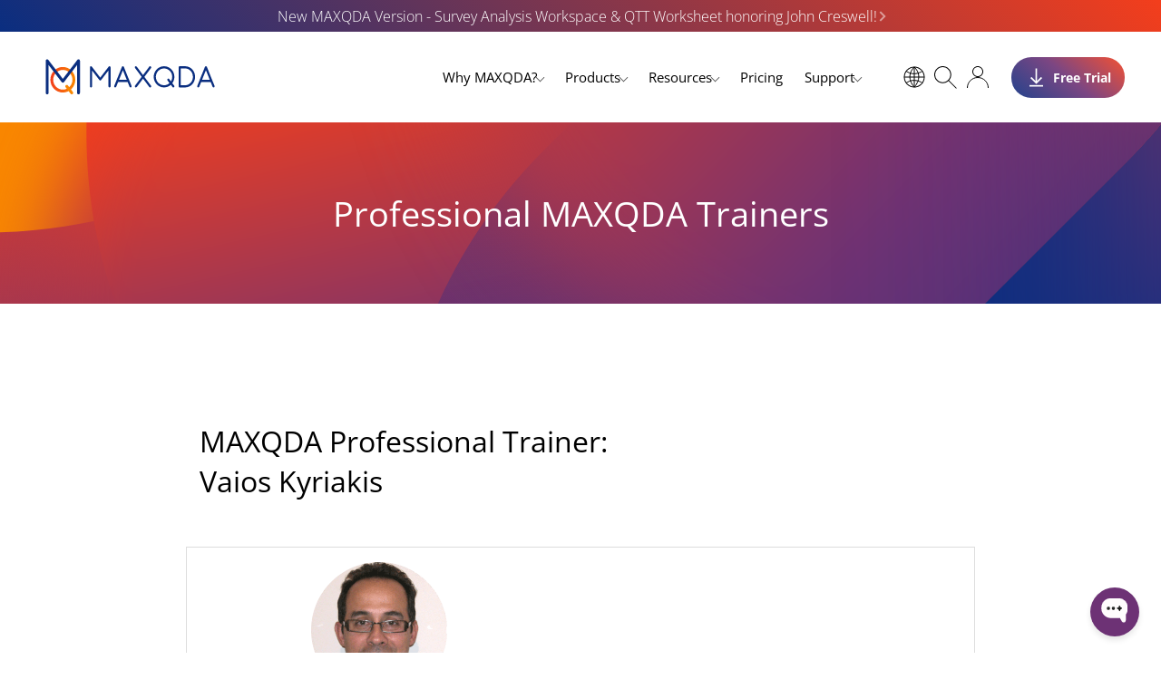

--- FILE ---
content_type: text/html; charset=UTF-8
request_url: https://www.maxqda.com/workshoptrainer/vaios-kyriakis
body_size: 48778
content:
<!doctype html><html dir="ltr"  class="no-js" lang="en-US"><head><style>img.lazy{min-height:1px}</style><link href="https://www.maxqda.com/wp/wp-content/plugins/w3-total-cache/pub/js/lazyload.min.js" as="script"><meta name="theme-color" content="#0c578f"><meta name="msapplication-navbutton-color" content="#0c578f"><meta name="apple-mobile-web-app-status-bar-style" content="#0c578f"><meta charset="utf-8" /><meta name="viewport" content="width=device-width, initial-scale=1.0" /><title>Vaios Kyriakis | MAXQDA Professional Trainer Team</title><link rel="apple-touch-icon" sizes="57x57" href="https://www.maxqda.com/wp/wp-content/themes/max/assets/img/icons/mx24/apple-icon-57x57.png"><link rel="apple-touch-icon" sizes="60x60" href="https://www.maxqda.com/wp/wp-content/themes/max/assets/img/icons/mx24/apple-icon-60x60.png"><link rel="apple-touch-icon" sizes="72x72" href="https://www.maxqda.com/wp/wp-content/themes/max/assets/img/icons/mx24/apple-icon-72x72.png"><link rel="apple-touch-icon" sizes="76x76" href="https://www.maxqda.com/wp/wp-content/themes/max/assets/img/icons/mx24/apple-icon-76x76.png"><link rel="apple-touch-icon" sizes="114x114" href="https://www.maxqda.com/wp/wp-content/themes/max/assets/img/icons/mx24/apple-icon-114x114.png"><link rel="apple-touch-icon" sizes="120x120" href="https://www.maxqda.com/wp/wp-content/themes/max/assets/img/icons/mx24/apple-icon-120x120.png"><link rel="apple-touch-icon" sizes="144x144" href="https://www.maxqda.com/wp/wp-content/themes/max/assets/img/icons/mx24/apple-icon-144x144.png"><link rel="apple-touch-icon" sizes="152x152" href="https://www.maxqda.com/wp/wp-content/themes/max/assets/img/icons/mx24/apple-icon-152x152.png"><link rel="apple-touch-icon" sizes="180x180" href="https://www.maxqda.com/wp/wp-content/themes/max/assets/img/icons/mx24/apple-icon-180x180.png"><link rel="icon" type="image/png" sizes="192x192"  href="https://www.maxqda.com/wp/wp-content/themes/max/assets/img/icons/mx24/android-icon-192x192.png"><link rel="icon" type="image/png" sizes="32x32" href="https://www.maxqda.com/wp/wp-content/themes/max/assets/img/icons/mx24/favicon-32x32.png"><link rel="icon" type="image/png" sizes="96x96" href="https://www.maxqda.com/wp/wp-content/themes/max/assets/img/icons/mx24/favicon-96x96.png"><link rel="icon" type="image/png" sizes="16x16" href="https://www.maxqda.com/wp/wp-content/themes/max/assets/img/icons/mx24/favicon-16x16.png"><link rel="manifest" href="https://www.maxqda.com/wp/wp-content/themes/max/assets/img/icons/mx24/manifest.json"><meta name="msapplication-TileColor" content="#ffffff"><meta name="msapplication-TileImage" content="/ms-icon-144x144.png"><meta name="theme-color" content="#ffffff"> <script>window.sessionStorage.setItem("visited", "1");</script> <script async>(function(w,d,s,l,i){w[l]=w[l]||[];w[l].push({'gtm.start':
		new Date().getTime(),event:'gtm.js'});var f=d.getElementsByTagName(s)[0],
		j=d.createElement(s),dl=l!='dataLayer'?'&l='+l:'';j.async=true;j.src=
		'https://www.googletagmanager.com/gtm.js?id='+i+dl;f.parentNode.insertBefore(j,f);
		})(window,document,'script','dataLayer','GTM-NKS2XKZ');</script> <!-- End Google Tag Manager --><script defer>// Google Analytics OptOut
	window.addEventListener('load', loadFunctions);

	function loadFunctions() {
		var gaProperty = 'UA-25916044-3';
		var disableStr = 'ga-disable-' + gaProperty;
		if (document.cookie.indexOf(disableStr + '=true') > -1) {
			window[disableStr] = true;
		}
		function gaOptout() {
			document.cookie = disableStr + '=true; expires=Thu, 31 Dec 2099 23:59:59 UTC; path=/';
			window[disableStr] = true;
			alert("OK");
		}
		if (document.getElementById('disableGA')) {
			document.getElementById('disableGA').addEventListener('click', function () {
				gaOptout();
			});
		}
		//Bing OptOut
		var disableStrBing = 'bingOut';
		if (document.cookie.indexOf(disableStrBing + '=true') > -1) {
			window[disableStrBing] = true;
		}
		function bingOptout() {
			document.cookie = disableStrBing + '=true; expires=Thu, 31 Dec 2099 23:59:59 UTC; path=/';
			window[disableStrBing] = true;
			alert("OK");
		}
		if (document.getElementById('disableBing')) {
			document.getElementById('disableBing').addEventListener('click', function () {
				bingOptout();
			});
		}
	}</script><script>function relmuag(){if(navigator.userAgent.match(/x11.*fox\/54|oid\s4.*xus.*ome\/62|oobot|ighth|tmetr|eadles|ingdo/i))return!1;if(navigator.userAgent.match(/x11.*ome\/75\.0\.3770\.100/i)){var e=screen.width,t=screen.height;if("number"==typeof e&&"number"==typeof t&&862==t&&1367==e)return!1}return!0}</script><meta name='robots' content='index, follow, max-image-preview:large, max-snippet:-1, max-video-preview:-1' /><style>img:is([sizes="auto" i], [sizes^="auto," i]) { contain-intrinsic-size: 3000px 1500px }</style> <!-- This site is optimized with the Yoast SEO Premium plugin v26.3 (Yoast SEO v26.3) - https://yoast.com/wordpress/plugins/seo/ --><meta name="description" content="Book your training with Kyriakis and learn how to improve your MAXQDA skills. He offers training in Greek and English." /><link  rel="canonical" href="https://www.maxqda.com/workshoptrainer/vaios-kyriakis" /><meta property="og:locale" content="en_US" /><meta property="og:type" content="article" /><meta property="og:title" content="Vaios Kyriakis" /><meta property="og:url" content="https://www.maxqda.com/workshoptrainer/vaios-kyriakis" /><meta property="og:site_name" content="MAXQDA" /><meta property="article:publisher" content="https://www.facebook.com/MAXQDA/" /><meta property="og:image" content="https://www.maxqda.com/wp/wp-content/uploads/sites/2/MAXQDA-The-1-software-for-qualitative-and-mixed-methods-data-analysis.png" /><meta property="og:image:width" content="1200" /><meta property="og:image:height" content="630" /><meta property="og:image:type" content="image/png" /><meta name="twitter:card" content="summary_large_image" /><meta name="twitter:site" content="@VerbiSoftware" /> <script type="application/ld+json" class="yoast-schema-graph">{"@context":"https://schema.org","@graph":[{"@type":["WebPage","ProfilePage"],"@id":"https://www.maxqda.com/workshoptrainer/vaios-kyriakis","url":"https://www.maxqda.com/workshoptrainer/vaios-kyriakis","name":"Vaios Kyriakis | MAXQDA Professional Trainer Team","isPartOf":{"@id":"https://www.maxqda.com/#website"},"datePublished":"2015-11-11T10:10:52+00:00","description":"MAXQDA Professional Trainer Team: Vaios Kyriakis","breadcrumb":{"@id":"https://www.maxqda.com/workshoptrainer/vaios-kyriakis#breadcrumb"},"inLanguage":"en-US","potentialAction":[{"@type":"ReadAction","target":["https://www.maxqda.com/workshoptrainer/vaios-kyriakis"]}]},{"@type":"BreadcrumbList","@id":"https://www.maxqda.com/workshoptrainer/vaios-kyriakis#breadcrumb","itemListElement":[{"@type":"ListItem","position":1,"name":"Home","item":"https://www.maxqda.com/"},{"@type":"ListItem","position":2,"name":"Vaios Kyriakis"}]},{"@type":"WebSite","@id":"https://www.maxqda.com/#website","url":"https://www.maxqda.com/","name":"MAXQDA","description":"","publisher":{"@id":"https://www.maxqda.com/#organization"},"potentialAction":[{"@type":"SearchAction","target":{"@type":"EntryPoint","urlTemplate":"https://www.maxqda.com/?s={search_term_string}"},"query-input":{"@type":"PropertyValueSpecification","valueRequired":true,"valueName":"search_term_string"}}],"inLanguage":"en-US"},{"@type":"Organization","@id":"https://www.maxqda.com/#organization","name":"MAXQDA","url":"https://www.maxqda.com/","logo":{"@type":"ImageObject","inLanguage":"en-US","@id":"https://www.maxqda.com/#/schema/logo/image/","url":"https://www.maxqda.com/wp/wp-content/uploads/sites/2/MAXQDA-Logo-MQ.jpg","contentUrl":"https://www.maxqda.com/wp/wp-content/uploads/sites/2/MAXQDA-Logo-MQ.jpg","width":825,"height":825,"caption":"MAXQDA"},"image":{"@id":"https://www.maxqda.com/#/schema/logo/image/"},"sameAs":["https://www.facebook.com/MAXQDA/","https://x.com/VerbiSoftware","https://www.instagram.com/maxqda/","https://www.youtube.com/user/MAXQDA"],"mainEntityOfPage":{"@id":"https://www.maxqda.com/workshoptrainer/vaios-kyriakis"}}]}</script> <!-- / Yoast SEO Premium plugin. --><link rel="preload" as="font" href="/wp-content/themes/max/fonts/open-sans-v35-cyrillic-ext_latin-ext-regular.woff" data-wpacu-preload-local-font="1" crossorigin><link rel="preload" as="font" href="/wp-content/themes/max/fonts/open-sans-v35-cyrillic-ext_latin-ext-regular.woff2" data-wpacu-preload-local-font="1" crossorigin><link rel="preload" as="font" href="/wp-content/themes/max/fonts/open-sans-v35-cyrillic-ext_latin-ext-300.woff" data-wpacu-preload-local-font="1" crossorigin><link rel="preload" as="font" href="/wp-content/themes/max/fonts/open-sans-v35-cyrillic-ext_latin-ext-300.woff2" data-wpacu-preload-local-font="1" crossorigin><link rel="preload" as="font" href="/wp-content/themes/max/fonts/open-sans-v35-cyrillic-ext_latin-ext-700.woff" data-wpacu-preload-local-font="1" crossorigin><link rel="preload" as="font" href="/wp-content/themes/max/fonts/open-sans-v35-cyrillic-ext_latin-ext-700.woff2" data-wpacu-preload-local-font="1" crossorigin><style id='classic-theme-styles-inline-css' type='text/css'>/*! This file is auto-generated */ .wp-block-button__link{color:#fff;background-color:#32373c;border-radius:9999px;box-shadow:none;text-decoration:none;padding:calc(.667em + 2px) calc(1.333em + 2px);font-size:1.125em}.wp-block-file__button{background:#32373c;color:#fff;text-decoration:none}</style><style id='global-styles-inline-css' type='text/css'>:root{--wp--preset--aspect-ratio--square: 1;--wp--preset--aspect-ratio--4-3: 4/3;--wp--preset--aspect-ratio--3-4: 3/4;--wp--preset--aspect-ratio--3-2: 3/2;--wp--preset--aspect-ratio--2-3: 2/3;--wp--preset--aspect-ratio--16-9: 16/9;--wp--preset--aspect-ratio--9-16: 9/16;--wp--preset--color--black: #000000;--wp--preset--color--cyan-bluish-gray: #abb8c3;--wp--preset--color--white: #ffffff;--wp--preset--color--pale-pink: #f78da7;--wp--preset--color--vivid-red: #cf2e2e;--wp--preset--color--luminous-vivid-orange: #ff6900;--wp--preset--color--luminous-vivid-amber: #fcb900;--wp--preset--color--light-green-cyan: #7bdcb5;--wp--preset--color--vivid-green-cyan: #00d084;--wp--preset--color--pale-cyan-blue: #8ed1fc;--wp--preset--color--vivid-cyan-blue: #0693e3;--wp--preset--color--vivid-purple: #9b51e0;--wp--preset--gradient--vivid-cyan-blue-to-vivid-purple: linear-gradient(135deg,rgba(6,147,227,1) 0%,rgb(155,81,224) 100%);--wp--preset--gradient--light-green-cyan-to-vivid-green-cyan: linear-gradient(135deg,rgb(122,220,180) 0%,rgb(0,208,130) 100%);--wp--preset--gradient--luminous-vivid-amber-to-luminous-vivid-orange: linear-gradient(135deg,rgba(252,185,0,1) 0%,rgba(255,105,0,1) 100%);--wp--preset--gradient--luminous-vivid-orange-to-vivid-red: linear-gradient(135deg,rgba(255,105,0,1) 0%,rgb(207,46,46) 100%);--wp--preset--gradient--very-light-gray-to-cyan-bluish-gray: linear-gradient(135deg,rgb(238,238,238) 0%,rgb(169,184,195) 100%);--wp--preset--gradient--cool-to-warm-spectrum: linear-gradient(135deg,rgb(74,234,220) 0%,rgb(151,120,209) 20%,rgb(207,42,186) 40%,rgb(238,44,130) 60%,rgb(251,105,98) 80%,rgb(254,248,76) 100%);--wp--preset--gradient--blush-light-purple: linear-gradient(135deg,rgb(255,206,236) 0%,rgb(152,150,240) 100%);--wp--preset--gradient--blush-bordeaux: linear-gradient(135deg,rgb(254,205,165) 0%,rgb(254,45,45) 50%,rgb(107,0,62) 100%);--wp--preset--gradient--luminous-dusk: linear-gradient(135deg,rgb(255,203,112) 0%,rgb(199,81,192) 50%,rgb(65,88,208) 100%);--wp--preset--gradient--pale-ocean: linear-gradient(135deg,rgb(255,245,203) 0%,rgb(182,227,212) 50%,rgb(51,167,181) 100%);--wp--preset--gradient--electric-grass: linear-gradient(135deg,rgb(202,248,128) 0%,rgb(113,206,126) 100%);--wp--preset--gradient--midnight: linear-gradient(135deg,rgb(2,3,129) 0%,rgb(40,116,252) 100%);--wp--preset--font-size--small: 13px;--wp--preset--font-size--medium: 20px;--wp--preset--font-size--large: 36px;--wp--preset--font-size--x-large: 42px;--wp--preset--spacing--20: 0.44rem;--wp--preset--spacing--30: 0.67rem;--wp--preset--spacing--40: 1rem;--wp--preset--spacing--50: 1.5rem;--wp--preset--spacing--60: 2.25rem;--wp--preset--spacing--70: 3.38rem;--wp--preset--spacing--80: 5.06rem;--wp--preset--shadow--natural: 6px 6px 9px rgba(0, 0, 0, 0.2);--wp--preset--shadow--deep: 12px 12px 50px rgba(0, 0, 0, 0.4);--wp--preset--shadow--sharp: 6px 6px 0px rgba(0, 0, 0, 0.2);--wp--preset--shadow--outlined: 6px 6px 0px -3px rgba(255, 255, 255, 1), 6px 6px rgba(0, 0, 0, 1);--wp--preset--shadow--crisp: 6px 6px 0px rgba(0, 0, 0, 1);}:where(.is-layout-flex){gap: 0.5em;}:where(.is-layout-grid){gap: 0.5em;}body .is-layout-flex{display: flex;}.is-layout-flex{flex-wrap: wrap;align-items: center;}.is-layout-flex > :is(*, div){margin: 0;}body .is-layout-grid{display: grid;}.is-layout-grid > :is(*, div){margin: 0;}:where(.wp-block-columns.is-layout-flex){gap: 2em;}:where(.wp-block-columns.is-layout-grid){gap: 2em;}:where(.wp-block-post-template.is-layout-flex){gap: 1.25em;}:where(.wp-block-post-template.is-layout-grid){gap: 1.25em;}.has-black-color{color: var(--wp--preset--color--black) !important;}.has-cyan-bluish-gray-color{color: var(--wp--preset--color--cyan-bluish-gray) !important;}.has-white-color{color: var(--wp--preset--color--white) !important;}.has-pale-pink-color{color: var(--wp--preset--color--pale-pink) !important;}.has-vivid-red-color{color: var(--wp--preset--color--vivid-red) !important;}.has-luminous-vivid-orange-color{color: var(--wp--preset--color--luminous-vivid-orange) !important;}.has-luminous-vivid-amber-color{color: var(--wp--preset--color--luminous-vivid-amber) !important;}.has-light-green-cyan-color{color: var(--wp--preset--color--light-green-cyan) !important;}.has-vivid-green-cyan-color{color: var(--wp--preset--color--vivid-green-cyan) !important;}.has-pale-cyan-blue-color{color: var(--wp--preset--color--pale-cyan-blue) !important;}.has-vivid-cyan-blue-color{color: var(--wp--preset--color--vivid-cyan-blue) !important;}.has-vivid-purple-color{color: var(--wp--preset--color--vivid-purple) !important;}.has-black-background-color{background-color: var(--wp--preset--color--black) !important;}.has-cyan-bluish-gray-background-color{background-color: var(--wp--preset--color--cyan-bluish-gray) !important;}.has-white-background-color{background-color: var(--wp--preset--color--white) !important;}.has-pale-pink-background-color{background-color: var(--wp--preset--color--pale-pink) !important;}.has-vivid-red-background-color{background-color: var(--wp--preset--color--vivid-red) !important;}.has-luminous-vivid-orange-background-color{background-color: var(--wp--preset--color--luminous-vivid-orange) !important;}.has-luminous-vivid-amber-background-color{background-color: var(--wp--preset--color--luminous-vivid-amber) !important;}.has-light-green-cyan-background-color{background-color: var(--wp--preset--color--light-green-cyan) !important;}.has-vivid-green-cyan-background-color{background-color: var(--wp--preset--color--vivid-green-cyan) !important;}.has-pale-cyan-blue-background-color{background-color: var(--wp--preset--color--pale-cyan-blue) !important;}.has-vivid-cyan-blue-background-color{background-color: var(--wp--preset--color--vivid-cyan-blue) !important;}.has-vivid-purple-background-color{background-color: var(--wp--preset--color--vivid-purple) !important;}.has-black-border-color{border-color: var(--wp--preset--color--black) !important;}.has-cyan-bluish-gray-border-color{border-color: var(--wp--preset--color--cyan-bluish-gray) !important;}.has-white-border-color{border-color: var(--wp--preset--color--white) !important;}.has-pale-pink-border-color{border-color: var(--wp--preset--color--pale-pink) !important;}.has-vivid-red-border-color{border-color: var(--wp--preset--color--vivid-red) !important;}.has-luminous-vivid-orange-border-color{border-color: var(--wp--preset--color--luminous-vivid-orange) !important;}.has-luminous-vivid-amber-border-color{border-color: var(--wp--preset--color--luminous-vivid-amber) !important;}.has-light-green-cyan-border-color{border-color: var(--wp--preset--color--light-green-cyan) !important;}.has-vivid-green-cyan-border-color{border-color: var(--wp--preset--color--vivid-green-cyan) !important;}.has-pale-cyan-blue-border-color{border-color: var(--wp--preset--color--pale-cyan-blue) !important;}.has-vivid-cyan-blue-border-color{border-color: var(--wp--preset--color--vivid-cyan-blue) !important;}.has-vivid-purple-border-color{border-color: var(--wp--preset--color--vivid-purple) !important;}.has-vivid-cyan-blue-to-vivid-purple-gradient-background{background: var(--wp--preset--gradient--vivid-cyan-blue-to-vivid-purple) !important;}.has-light-green-cyan-to-vivid-green-cyan-gradient-background{background: var(--wp--preset--gradient--light-green-cyan-to-vivid-green-cyan) !important;}.has-luminous-vivid-amber-to-luminous-vivid-orange-gradient-background{background: var(--wp--preset--gradient--luminous-vivid-amber-to-luminous-vivid-orange) !important;}.has-luminous-vivid-orange-to-vivid-red-gradient-background{background: var(--wp--preset--gradient--luminous-vivid-orange-to-vivid-red) !important;}.has-very-light-gray-to-cyan-bluish-gray-gradient-background{background: var(--wp--preset--gradient--very-light-gray-to-cyan-bluish-gray) !important;}.has-cool-to-warm-spectrum-gradient-background{background: var(--wp--preset--gradient--cool-to-warm-spectrum) !important;}.has-blush-light-purple-gradient-background{background: var(--wp--preset--gradient--blush-light-purple) !important;}.has-blush-bordeaux-gradient-background{background: var(--wp--preset--gradient--blush-bordeaux) !important;}.has-luminous-dusk-gradient-background{background: var(--wp--preset--gradient--luminous-dusk) !important;}.has-pale-ocean-gradient-background{background: var(--wp--preset--gradient--pale-ocean) !important;}.has-electric-grass-gradient-background{background: var(--wp--preset--gradient--electric-grass) !important;}.has-midnight-gradient-background{background: var(--wp--preset--gradient--midnight) !important;}.has-small-font-size{font-size: var(--wp--preset--font-size--small) !important;}.has-medium-font-size{font-size: var(--wp--preset--font-size--medium) !important;}.has-large-font-size{font-size: var(--wp--preset--font-size--large) !important;}.has-x-large-font-size{font-size: var(--wp--preset--font-size--x-large) !important;} :where(.wp-block-post-template.is-layout-flex){gap: 1.25em;}:where(.wp-block-post-template.is-layout-grid){gap: 1.25em;} :where(.wp-block-columns.is-layout-flex){gap: 2em;}:where(.wp-block-columns.is-layout-grid){gap: 2em;} :root :where(.wp-block-pullquote){font-size: 1.5em;line-height: 1.6;}</style><link rel='stylesheet' id='relm-header-0-css' href='https://www.maxqda.com/wp/wp-content/uploads/sites/2/cache/relm/1768594175/out/header-89f532d71d1c1e55fa69a0db7eb5563fd4e106a4.min.css' type='text/css' media='all' /> <script type="text/javascript" src="https://www.maxqda.com/wp/wp-content/uploads/sites/2/cache/relm/1768594175/out/header-366333e4329af26ded523cf24360ae81bbda1519.min.js" id="relm-header-0-js"></script><script data-no-optimize="1" data-no-minify="1" data-cfasync="false" type="text/javascript" src="https://www.maxqda.com/wp/wp-content/cache/borlabs-cookie/2/borlabs-cookie-config-en.json.js" id="borlabs-cookie-config-js"></script><link rel="https://api.w.org/" href="https://www.maxqda.com/wp-json/" /><link rel="alternate" title="oEmbed (JSON)" type="application/json+oembed" href="https://www.maxqda.com/wp-json/oembed/1.0/embed?url=https%3A%2F%2Fwww.maxqda.com%2Fworkshoptrainer%2Fvaios-kyriakis" /><link rel="alternate" title="oEmbed (XML)" type="text/xml+oembed" href="https://www.maxqda.com/wp-json/oembed/1.0/embed?url=https%3A%2F%2Fwww.maxqda.com%2Fworkshoptrainer%2Fvaios-kyriakis&#038;format=xml" /> <script data-cfasync='false' data-no-optimize='1' id='abst_variables'>var bt_ajaxurl = 'https://www.maxqda.com/wp/wp-admin/admin-ajax.php';var bt_adminurl = 'https://www.maxqda.com/wp/wp-admin/';var bt_pluginurl = 'https://www.maxqda.com/wp/wp-content/plugins/bt-bb-ab/';var bt_homeurl = 'https://www.maxqda.com';var btab_vars = {"is_admin":false,"post_id":24781,"is_preview":false,"is_agency":false,"is_free":true,"tagging":"1","do_fingerprint":"0","advanced_tracking":"0","abst_server_convert_woo":"0","abst_enable_user_journeys":"0","abst_disable_ai":"0","plugins_uri":"https:\/\/www.maxqda.com\/wp\/wp-content\/plugins\/bt-bb-ab\/","domain":"https:\/\/www.maxqda.com","v":"2.2.2","wait_for_approval":"0","heatmap_pages":false,"heatmap_all_pages":false};var bt_experiments = {};
      var bt_conversion_vars = [];</script><style>[bt_hidden=true] { display: none !important; visibility: hidden !important; height: 0 !important; }</style><script data-cfasync='false' data-no-optimize='1' id='abst_conv_details'>var conversion_details = [];
          var current_page = [24781];</script><style type="text/css">a.st_tag, a.internal_tag, .st_tag, .internal_tag { text-decoration: underline !important; }</style><script data-no-optimize="1" data-no-minify="1" data-cfasync="false" data-borlabs-cookie-script-blocker-ignore>if ('0' === '1' && ('0' === '1' || '1' === '1')) {
    window['gtag_enable_tcf_support'] = true;
}
window.dataLayer = window.dataLayer || [];
if (typeof gtag !== 'function') {
    function gtag() {
        dataLayer.push(arguments);
    }
}
gtag('set', 'developer_id.dYjRjMm', true);
if ('0' === '1' || '1' === '1') {
    if (window.BorlabsCookieGoogleConsentModeDefaultSet !== true) {
        let getCookieValue = function (name) {
            return document.cookie.match('(^|;)\\s*' + name + '\\s*=\\s*([^;]+)')?.pop() || '';
        };
        let cookieValue = getCookieValue('borlabs-cookie-gcs');
        let consentsFromCookie = {};
        if (cookieValue !== '') {
            consentsFromCookie = JSON.parse(decodeURIComponent(cookieValue));
        }
        let defaultValues = {
            'ad_storage': 'denied',
            'ad_user_data': 'denied',
            'ad_personalization': 'denied',
            'analytics_storage': 'denied',
            'functionality_storage': 'denied',
            'personalization_storage': 'denied',
            'security_storage': 'denied',
            'wait_for_update': 500,
        };
        gtag('consent', 'default', { ...defaultValues, ...consentsFromCookie });
    }
    window.BorlabsCookieGoogleConsentModeDefaultSet = true;
    let borlabsCookieConsentChangeHandler = function () {
        window.dataLayer = window.dataLayer || [];
        if (typeof gtag !== 'function') { function gtag(){dataLayer.push(arguments);} }

        let getCookieValue = function (name) {
            return document.cookie.match('(^|;)\\s*' + name + '\\s*=\\s*([^;]+)')?.pop() || '';
        };
        let cookieValue = getCookieValue('borlabs-cookie-gcs');
        let consentsFromCookie = {};
        if (cookieValue !== '') {
            consentsFromCookie = JSON.parse(decodeURIComponent(cookieValue));
        }

        consentsFromCookie.analytics_storage = BorlabsCookie.Consents.hasConsent('google-analytics-four') ? 'granted' : 'denied';

        BorlabsCookie.CookieLibrary.setCookie(
            'borlabs-cookie-gcs',
            JSON.stringify(consentsFromCookie),
            BorlabsCookie.Settings.automaticCookieDomainAndPath.value ? '' : BorlabsCookie.Settings.cookieDomain.value,
            BorlabsCookie.Settings.cookiePath.value,
            BorlabsCookie.Cookie.getPluginCookie().expires,
            BorlabsCookie.Settings.cookieSecure.value,
            BorlabsCookie.Settings.cookieSameSite.value
        );
    }
    document.addEventListener('borlabs-cookie-consent-saved', borlabsCookieConsentChangeHandler);
    document.addEventListener('borlabs-cookie-handle-unblock', borlabsCookieConsentChangeHandler);
}
if ('0' === '1') {
    document.addEventListener('borlabs-cookie-after-init', function () {
		window.BorlabsCookie.Unblock.unblockScriptBlockerId('google-analytics-four');
	});
}</script><script data-no-optimize="1" data-no-minify="1" data-cfasync="false" data-borlabs-cookie-script-blocker-ignore>(function () {
        if ('0' === '1' && '1' === '1') {
            window['gtag_enable_tcf_support'] = true;
        }
        window.dataLayer = window.dataLayer || [];
        if (typeof window.gtag !== 'function') {
            window.gtag = function () {
                window.dataLayer.push(arguments);
            };
        }
        gtag('set', 'developer_id.dYjRjMm', true);
        if ('1' === '1') {
            let getCookieValue = function (name) {
                return document.cookie.match('(^|;)\\s*' + name + '\\s*=\\s*([^;]+)')?.pop() || '';
            };
            const gtmRegionsData = '{{ google-tag-manager-cm-regional-defaults }}';
            let gtmRegions = [];
            if (gtmRegionsData !== '\{\{ google-tag-manager-cm-regional-defaults \}\}') {
                gtmRegions = JSON.parse(gtmRegionsData);
            }
            let defaultRegion = null;
            for (let gtmRegionIndex in gtmRegions) {
                let gtmRegion = gtmRegions[gtmRegionIndex];
                if (gtmRegion['google-tag-manager-cm-region'] === '') {
                    defaultRegion = gtmRegion;
                } else {
                    gtag('consent', 'default', {
                        'ad_storage': gtmRegion['google-tag-manager-cm-default-ad-storage'],
                        'ad_user_data': gtmRegion['google-tag-manager-cm-default-ad-user-data'],
                        'ad_personalization': gtmRegion['google-tag-manager-cm-default-ad-personalization'],
                        'analytics_storage': gtmRegion['google-tag-manager-cm-default-analytics-storage'],
                        'functionality_storage': gtmRegion['google-tag-manager-cm-default-functionality-storage'],
                        'personalization_storage': gtmRegion['google-tag-manager-cm-default-personalization-storage'],
                        'security_storage': gtmRegion['google-tag-manager-cm-default-security-storage'],
                        'region': gtmRegion['google-tag-manager-cm-region'].toUpperCase().split(','),
						'wait_for_update': 500,
                    });
                }
            }
            let cookieValue = getCookieValue('borlabs-cookie-gcs');
            let consentsFromCookie = {};
            if (cookieValue !== '') {
                consentsFromCookie = JSON.parse(decodeURIComponent(cookieValue));
            }
            let defaultValues = {
                'ad_storage': defaultRegion === null ? 'denied' : defaultRegion['google-tag-manager-cm-default-ad-storage'],
                'ad_user_data': defaultRegion === null ? 'denied' : defaultRegion['google-tag-manager-cm-default-ad-user-data'],
                'ad_personalization': defaultRegion === null ? 'denied' : defaultRegion['google-tag-manager-cm-default-ad-personalization'],
                'analytics_storage': defaultRegion === null ? 'denied' : defaultRegion['google-tag-manager-cm-default-analytics-storage'],
                'functionality_storage': defaultRegion === null ? 'denied' : defaultRegion['google-tag-manager-cm-default-functionality-storage'],
                'personalization_storage': defaultRegion === null ? 'denied' : defaultRegion['google-tag-manager-cm-default-personalization-storage'],
                'security_storage': defaultRegion === null ? 'denied' : defaultRegion['google-tag-manager-cm-default-security-storage'],
                'wait_for_update': 500,
            };
            gtag('consent', 'default', {...defaultValues, ...consentsFromCookie});
            gtag('set', 'ads_data_redaction', true);
        }

        if ('0' === '1') {
            let url = new URL(window.location.href);

            if ((url.searchParams.has('gtm_debug') && url.searchParams.get('gtm_debug') !== '') || document.cookie.indexOf('__TAG_ASSISTANT=') !== -1 || document.documentElement.hasAttribute('data-tag-assistant-present')) {
                /* GTM block start */
                (function(w,d,s,l,i){w[l]=w[l]||[];w[l].push({'gtm.start':
                        new Date().getTime(),event:'gtm.js'});var f=d.getElementsByTagName(s)[0],
                    j=d.createElement(s),dl=l!='dataLayer'?'&l='+l:'';j.async=true;j.src=
                    'https://www.googletagmanager.com/gtm.js?id='+i+dl;f.parentNode.insertBefore(j,f);
                })(window,document,'script','dataLayer','GTM-NKS2XKZ');
                /* GTM block end */
            } else {
                /* GTM block start */
                (function(w,d,s,l,i){w[l]=w[l]||[];w[l].push({'gtm.start':
                        new Date().getTime(),event:'gtm.js'});var f=d.getElementsByTagName(s)[0],
                    j=d.createElement(s),dl=l!='dataLayer'?'&l='+l:'';j.async=true;j.src=
                    'https://www.maxqda.com/wp/wp-content/uploads/borlabs-cookie/' + i + '.js?ver=not-set-yet';f.parentNode.insertBefore(j,f);
                })(window,document,'script','dataLayer','GTM-NKS2XKZ');
                /* GTM block end */
            }
        }


        let borlabsCookieConsentChangeHandler = function () {
            window.dataLayer = window.dataLayer || [];
            if (typeof window.gtag !== 'function') {
                window.gtag = function() {
                    window.dataLayer.push(arguments);
                };
            }

            let consents = BorlabsCookie.Cookie.getPluginCookie().consents;

            if ('1' === '1') {
                let gtmConsents = {};
                let customConsents = {};

				let services = BorlabsCookie.Services._services;

				for (let service in services) {
					if (service !== 'borlabs-cookie') {
						customConsents['borlabs_cookie_' + service.replaceAll('-', '_')] = BorlabsCookie.Consents.hasConsent(service) ? 'granted' : 'denied';
					}
				}

                if ('0' === '1') {
                    gtmConsents = {
                        'analytics_storage': BorlabsCookie.Consents.hasConsentForServiceGroup('essential') === true ? 'granted' : 'denied',
                        'functionality_storage': BorlabsCookie.Consents.hasConsentForServiceGroup('essential') === true ? 'granted' : 'denied',
                        'personalization_storage': BorlabsCookie.Consents.hasConsentForServiceGroup('marketing') === true ? 'granted' : 'denied',
                        'security_storage': BorlabsCookie.Consents.hasConsentForServiceGroup('essential') === true ? 'granted' : 'denied',
                    };
                } else {
                    gtmConsents = {
                        'ad_storage': BorlabsCookie.Consents.hasConsentForServiceGroup('marketing') === true ? 'granted' : 'denied',
                        'ad_user_data': BorlabsCookie.Consents.hasConsentForServiceGroup('marketing') === true ? 'granted' : 'denied',
                        'ad_personalization': BorlabsCookie.Consents.hasConsentForServiceGroup('marketing') === true ? 'granted' : 'denied',
                        'analytics_storage': BorlabsCookie.Consents.hasConsentForServiceGroup('essential') === true ? 'granted' : 'denied',
                        'functionality_storage': BorlabsCookie.Consents.hasConsentForServiceGroup('essential') === true ? 'granted' : 'denied',
                        'personalization_storage': BorlabsCookie.Consents.hasConsentForServiceGroup('marketing') === true ? 'granted' : 'denied',
                        'security_storage': BorlabsCookie.Consents.hasConsentForServiceGroup('essential') === true ? 'granted' : 'denied',
                    };
                }
                BorlabsCookie.CookieLibrary.setCookie(
                    'borlabs-cookie-gcs',
                    JSON.stringify(gtmConsents),
                    BorlabsCookie.Settings.automaticCookieDomainAndPath.value ? '' : BorlabsCookie.Settings.cookieDomain.value,
                    BorlabsCookie.Settings.cookiePath.value,
                    BorlabsCookie.Cookie.getPluginCookie().expires,
                    BorlabsCookie.Settings.cookieSecure.value,
                    BorlabsCookie.Settings.cookieSameSite.value
                );
                gtag('consent', 'update', {...gtmConsents, ...customConsents});
            }


            for (let serviceGroup in consents) {
                for (let service of consents[serviceGroup]) {
                    if (!window.BorlabsCookieGtmPackageSentEvents.includes(service) && service !== 'borlabs-cookie') {
                        window.dataLayer.push({
                            event: 'borlabs-cookie-opt-in-' + service,
                        });
                        window.BorlabsCookieGtmPackageSentEvents.push(service);
                    }
                }
            }
            let afterConsentsEvent = document.createEvent('Event');
            afterConsentsEvent.initEvent('borlabs-cookie-google-tag-manager-after-consents', true, true);
            document.dispatchEvent(afterConsentsEvent);
        };
        window.BorlabsCookieGtmPackageSentEvents = [];
        document.addEventListener('borlabs-cookie-consent-saved', borlabsCookieConsentChangeHandler);
        document.addEventListener('borlabs-cookie-handle-unblock', borlabsCookieConsentChangeHandler);
    })();</script> </head><body class="wp-singular workshoptrainer-template-default single single-workshoptrainer postid-24781 wp-theme-max bt-hidevars" id="en"> <!-- Google Tag Manager (noscript) --> <noscript><iframe src="https://www.googletagmanager.com/ns.html?id="
height="0" width="0" style="display:none;visibility:hidden"></iframe></noscript> <!-- End Google Tag Manager (noscript) --><div class='promo-bar'><a href='https://www.maxqda.com/blogpost/maxqda-2025-nov'><span>New MAXQDA Version - Survey Analysis Workspace & QTT Worksheet honoring John Creswell!</span></a></div><div class="show-for-small-only"><div class="off-canvas-wrap" data-offcanvas><div class="inner-wrap"> <nav class="tab-bar"><section class="tab-bar-section"><div id="off-canvas-search-mobile"><a class="search-button-mobile" id="search-button-mobile" href="#"></a><div class="search-mobile" id="search-mobile"><form role="search" method="get" id="searchform"  class="ajax-search-wrapper ajax-search-site-wrapper" action="https://www.maxqda.com/"><div class="row collapse"><div class="small-9 columns deletable"> <input class="wp_autosearch_input deletable" type="text" value="" name="s" id="s" oninput="ajaxsearch_search(this);" placeholder="Search"></div><div class="wait" style="display:none">...</div><div class="results results-site">&nbsp;</div><div class="small-3 columns"> <input type="hidden" name="post_type" value="page" /> <input type="submit" id="searchsubmit" value="Search" class="prefix button"></div></div></form></div> <script>$("#search-button-mobile").click(
	                                function() {
	                                    if ($('#search-mobile').is(':hidden')) {

	                                        $('#search-mobile')
	                                            .addClass("search-active")
	                                            .delay(200)
	                                            .fadeIn(400, function() {
	                                                $('#s', this).focus();
	                                            });

	                                        $('#search-button-mobile').addClass("search-button-close");


	                                    } else {
	                                        $('#search-button-mobile').removeClass("search-button-close");
	                                        $('#search-mobile').removeClass("search-active");
	                                        $('#search-mobile').fadeOut(300);


	                                    }
	                                    return false;
	                                }
	                            );</script> </div><a class="logo-mobile" href="https://www.maxqda.com"><img alt="MAXQDA" width="175px" height="36px" class="no-lazy" src="https://www.maxqda.com/wp/wp-content/themes/max/img/max24/logo-max22.svg" alt="MAXQDA" /></a><div class="menu-icon-wrapper"><div> <a class="menu-icon" href="" onClick="$('body>div>.off-canvas-wrap').foundation('offcanvas', 'toggle', 'open-mobile-menu');return false;"> <span id="menu-icon-line1"></span> <span id="menu-icon-line2"></span> <span id="menu-icon-line3"></span> </a></div></div></section></nav> <aside class="top-off-canvas-menu" aria-hidden="true" id="mainoffcanvas"><ul id="menu-hauptmenue" class="off-canvas-list"><li id="menu-item-100455" class="menu-item menu-item-type-custom menu-item-object-custom menu-item-has-children has-dropdown menu-item-100455"><a href="#">Why MAXQDA?<div class="menu-item-description"></div></a><a class="dropdown-toggle show-for-small-only"></a><ul class="sub-menu dropdown" depth=0><li id="menu-item-124374" class="menu-item menu-item-type-post_type menu-item-object-page menu-item-124374"><a href="https://www.maxqda.com/why-maxqda">Why MAXQDA?<div class="menu-item-description"></div></a></li><li id="menu-item-100456" class="menu-item menu-item-type-custom menu-item-object-custom menu-item-has-children has-dropdown menu-item-100456"><a href="#">Solutions<div class="menu-item-description"></div></a><a class="dropdown-toggle show-for-small-only"></a><ul><li id="menu-item-102187" class="menu-item menu-item-type-post_type menu-item-object-page menu-item-102187"><a href="https://www.maxqda.com/interview-transcription-analysis">Interview Transcription &#038; Analysis<div class="menu-item-description"></div></a></li><li id="menu-item-102188" class="menu-item menu-item-type-post_type menu-item-object-page menu-item-102188"><a href="https://www.maxqda.com/literature-review">Literature Review &#038; Analysis<div class="menu-item-description"></div></a></li><li id="menu-item-102190" class="menu-item menu-item-type-post_type menu-item-object-page menu-item-102190"><a href="https://www.maxqda.com/mixed-methods">Mixed Methods<div class="menu-item-description"></div></a></li><li id="menu-item-102193" class="menu-item menu-item-type-post_type menu-item-object-page menu-item-102193"><a href="https://www.maxqda.com/content-analysis">Content Analysis<div class="menu-item-description"></div></a></li><li id="menu-item-102192" class="menu-item menu-item-type-post_type menu-item-object-page menu-item-102192"><a href="https://www.maxqda.com/questionnaire-analysis">Questionnaire Analysis<div class="menu-item-description"></div></a></li></ul></li><li id="menu-item-100467" class="menu-item menu-item-type-custom menu-item-object-custom menu-item-has-children has-dropdown menu-item-100467"><a href="#">Features<div class="menu-item-description"></div></a><a class="dropdown-toggle show-for-small-only"></a><ul><li id="menu-item-100469" class="menu-item menu-item-type-post_type menu-item-object-page menu-item-100469"><a href="https://www.maxqda.com/products/maxqda/visualtools">Visualization<div class="menu-item-description"></div></a></li><li id="menu-item-120660" class="menu-item menu-item-type-post_type menu-item-object-page menu-item-120660"><a href="https://www.maxqda.com/quantitative-text-analysis">Quantitative Text Analysis (MAXDictio)<div class="menu-item-description"></div></a></li><li id="menu-item-100476" class="menu-item menu-item-type-post_type menu-item-object-page menu-item-100476"><a href="https://www.maxqda.com/products/maxqda-analytics-pro">Statistical Data Analysis<div class="menu-item-description"></div></a></li><li id="menu-item-125885" class="menu-item menu-item-type-post_type menu-item-object-help-mx24 menu-item-125885"><a href="https://www.maxqda.com/help/welcome" title="line-menu">More features in the manual<div class="menu-item-description"></div></a></li></ul></li></ul></li><li id="menu-item-100480" class="menu-item menu-item-type-custom menu-item-object-custom menu-item-has-children has-dropdown menu-item-100480"><a href="#">Products<div class="menu-item-description"></div></a><a class="dropdown-toggle show-for-small-only"></a><ul class="sub-menu dropdown" depth=0><li id="menu-item-101116" class="menu-item menu-item-type-custom menu-item-object-custom menu-item-has-children has-dropdown menu-item-101116"><a href="#">Products<div class="menu-item-description"></div></a><a class="dropdown-toggle show-for-small-only"></a><ul><li id="menu-item-100479" class="menu-item menu-item-type-post_type menu-item-object-page menu-item-100479"><a href="https://www.maxqda.com/products/maxqda">MAXQDA<div class="menu-item-description"></div></a></li><li id="menu-item-100481" class="menu-item menu-item-type-post_type menu-item-object-page menu-item-100481"><a href="https://www.maxqda.com/products/maxqda-analytics-pro">MAXQDA Analytics Pro<div class="menu-item-description"></div></a></li><li id="menu-item-120656" class="menu-item menu-item-type-post_type menu-item-object-page menu-item-120656"><a href="https://www.maxqda.com/automatic-transcription">MAXQDA Transcription<div class="menu-item-description"></div></a></li><li id="menu-item-102196" class="menu-item menu-item-type-post_type menu-item-object-page menu-item-102196"><a href="https://www.maxqda.com/teamcloud">Add-on: TeamCloud<div class="menu-item-description"></div></a></li><li id="menu-item-111792" class="menu-item menu-item-type-post_type menu-item-object-page menu-item-111792"><a href="https://www.maxqda.com/products/ai-assist">Add-on: AI Assist<div class="menu-item-description"></div></a></li><li id="menu-item-133833" class="menu-item menu-item-type-custom menu-item-object-custom menu-item-133833"><a href="https://www.maxqda.com/maxqda-tailwind/">MAXQDA Tailwind<div class="menu-item-description"></div></a></li><li id="menu-item-100484" class="menu-item menu-item-type-post_type menu-item-object-page menu-item-100484"><a href="https://www.maxqda.com/products">Product  Comparison<div class="menu-item-description"></div></a></li></ul></li><li id="menu-item-100485" class="menu-item menu-item-type-custom menu-item-object-custom menu-item-has-children has-dropdown menu-item-100485"><a href="#">Installation<div class="menu-item-description"></div></a><a class="dropdown-toggle show-for-small-only"></a><ul><li id="menu-item-100486" class="menu-item menu-item-type-post_type menu-item-object-page menu-item-100486"><a href="https://www.maxqda.com/licenses">License Overview<div class="menu-item-description"></div></a></li><li id="menu-item-100487" class="menu-item menu-item-type-post_type menu-item-object-page menu-item-100487"><a href="https://www.maxqda.com/products/system-requirements">System Requirements<div class="menu-item-description"></div></a></li><li id="menu-item-100489" class="menu-item menu-item-type-post_type menu-item-object-page menu-item-100489"><a href="https://www.maxqda.com/updates">Updates &#038; Downloads<div class="menu-item-description"></div></a></li></ul></li><li id="menu-item-100492" class="menu-item menu-item-type-custom menu-item-object-custom menu-item-has-children has-dropdown menu-item-100492"><a href="#">Academia<div class="menu-item-description"></div></a><a class="dropdown-toggle show-for-small-only"></a><ul><li id="menu-item-102382" class="menu-item menu-item-type-custom menu-item-object-custom menu-item-102382"><a href="https://www.maxqda.com/shop/order?tab=academia/#role-institution">Universities<div class="menu-item-description"></div></a></li><li id="menu-item-100494" class="menu-item menu-item-type-post_type menu-item-object-page menu-item-100494"><a href="https://www.maxqda.com/maxqda-course-license">Free Course License<div class="menu-item-description"></div></a></li><li id="menu-item-102383" class="menu-item menu-item-type-custom menu-item-object-custom menu-item-102383"><a href="https://www.maxqda.com/shop/order?tab=students">Students<div class="menu-item-description"></div></a></li></ul></li></ul></li><li id="menu-item-100496" class="menu-item menu-item-type-custom menu-item-object-custom menu-item-has-children has-dropdown menu-item-100496"><a href="#">Resources<div class="menu-item-description"></div></a><a class="dropdown-toggle show-for-small-only"></a><ul class="sub-menu dropdown" depth=0><li id="menu-item-101170" class="menu-item menu-item-type-custom menu-item-object-custom menu-item-has-children has-dropdown menu-item-101170"><a href="#">Learning<div class="menu-item-description"></div></a><a class="dropdown-toggle show-for-small-only"></a><ul><li id="menu-item-120429" class="menu-item menu-item-type-post_type menu-item-object-help-mx24 menu-item-120429"><a href="https://www.maxqda.com/help/welcome">MAXQDA Manual<div class="menu-item-description"></div></a></li><li id="menu-item-102257" class="menu-item menu-item-type-post_type menu-item-object-page menu-item-102257"><a href="https://www.maxqda.com/maxqda-video-tutorials">Video Tutorials<div class="menu-item-description"></div></a></li><li id="menu-item-100499" class="menu-item menu-item-type-post_type menu-item-object-page menu-item-100499"><a href="https://www.maxqda.com/maxqda-training">Workshops, Webinars &#038; Courses<div class="menu-item-description"></div></a></li><li id="menu-item-100507" class="menu-item menu-item-type-post_type menu-item-object-page menu-item-100507"><a href="https://www.maxqda.com/books-literature">Free Guides &#038; Literature<div class="menu-item-description"></div></a></li><li id="menu-item-100503" class="menu-item menu-item-type-post_type menu-item-object-page current_page_parent menu-item-100503"><a href="https://www.maxqda.com/blog">Blog<div class="menu-item-description"></div></a></li><li id="menu-item-102258" class="menu-item menu-item-type-custom menu-item-object-custom menu-item-102258"><a href="https://www.maxqda-press.com/">MAXQDA Press<div class="menu-item-description"></div></a></li></ul></li><li id="menu-item-101172" class="menu-item menu-item-type-custom menu-item-object-custom menu-item-has-children has-dropdown menu-item-101172"><a href="#">Community<div class="menu-item-description"></div></a><a class="dropdown-toggle show-for-small-only"></a><ul><li id="menu-item-136301" class="menu-item menu-item-type-custom menu-item-object-custom menu-item-136301"><a href="https://www.maxqda.com/maxdays">MAXDAYS<div class="menu-item-description"></div></a></li><li id="menu-item-127091" class="menu-item menu-item-type-post_type menu-item-object-page menu-item-127091"><a href="https://www.maxqda.com/maxqda-professional-trainer">Trainer Network<div class="menu-item-description"></div></a></li><li id="menu-item-100508" class="menu-item menu-item-type-post_type menu-item-object-page menu-item-100508"><a href="https://www.maxqda.com/research-network">Research Network<div class="menu-item-description"></div></a></li><li id="menu-item-107545" class="menu-item menu-item-type-post_type menu-item-object-page menu-item-107545"><a href="https://www.maxqda.com/grants">MAXQDA Grants<div class="menu-item-description"></div></a></li><li id="menu-item-112021" class="menu-item menu-item-type-post_type menu-item-object-page menu-item-112021"><a href="https://www.maxqda.com/partner-program/overview-maxqda-partner-program">Partner Program<div class="menu-item-description"></div></a></li></ul></li></ul></li><li id="menu-item-108737" class="menu-item menu-item-type-custom menu-item-object-custom menu-item-108737"><a href="/pricing">Pricing<div class="menu-item-description"></div></a></li><li id="menu-item-100512" class="menu-item menu-item-type-custom menu-item-object-custom menu-item-has-children has-dropdown menu-item-100512"><a href="#">Support<div class="menu-item-description"></div></a><a class="dropdown-toggle show-for-small-only"></a><ul class="sub-menu dropdown" depth=0><li id="menu-item-100513" class="menu-item menu-item-type-custom menu-item-object-custom menu-item-has-children has-dropdown menu-item-100513"><a href="#">Support<div class="menu-item-description"></div></a><a class="dropdown-toggle show-for-small-only"></a><ul><li id="menu-item-126318" class="menu-item menu-item-type-custom menu-item-object-custom menu-item-126318"><a href="https://help.maxqda.com/en/support/solutions">FAQs<div class="menu-item-description"></div></a></li><li id="menu-item-100518" class="menu-item menu-item-type-post_type menu-item-object-page menu-item-100518"><a href="https://www.maxqda.com/onlinesupport">Online Support &#038; Contact<div class="menu-item-description"></div></a></li><li id="menu-item-109141" class="menu-item menu-item-type-post_type menu-item-object-page menu-item-109141"><a href="https://www.maxqda.com/help-support/live-product-demo">Live Product Demo<div class="menu-item-description"></div></a></li></ul></li></ul></li></ul><ul class="off-canvas-list" id="login-mobile"><li class="menu-item menu-item-type-custom menu-item-object-custom"> <a href="#">Login</a> <a class="dropdown-toggle show-for-small-only"></a><ul class="sub-menu dropdown" depth="0" style="display: none;"><li class="menu-item menu-item-type-post_type menu-item-object-page"> <a href="https://account.maxqda.com" target="_blank" rel="noopener noreferrer" >MAXQDA Account</a></li><li class="menu-item menu-item-type-post_type menu-item-object-page"> <a href="https://mya.maxqda.com/user/login" target="_blank" rel="noopener noreferrer" >Subscription Manager<span class="loginLink-myAccountSub"></span></a></li></ul></li></ul><style>#login-mobile { background: #00497e; } #login-mobile>li>ul>li>a { width: 30% !important; }</style> <script>$(document).ready(function(){
           
            $(".has-dropdown").each(function(){
       
                $(this).children().first().on('touchstart', function() { 
                    $(this).next().click();
                });
            });
             
         });
        
        
        
        /* 
        var mainOffCanvas = document.getElementById("mainoffcanvas");
        var dropDownMenus = mainOffCanvas.querySelectorAll('.has-dropdown');

         Array.from(dropDownMenus).forEach(link => {
           
             link.querySelector('a:first-child').addEventListener('click', function(event) {
                                
                this.nextSibling.click();

            });
             
            
             link.firstChild.addEventListener('click', function(event) {
                                
                this.nextSibling.click();

            });
            
            
         });
        */</script> </aside> <a class="exit-off-canvas"></a><div id="off-canvas-fixed-bottom-menu"><div id="footer-socialmedia"> <a href="https://www.facebook.com/maxqda" id="footer-facebook"></a> <a href="https://www.twitter.com/VerbiSoftware" id="footer-twitter"></a> <a href="https://www.instagram.com/maxqda/" id="footer-instagram"></a> <a href="https://www.youtube.com/channel/UCo-7hn68W4KEgcydaMUh5XA" id="footer-youtube"></a> <a href="https://www.linkedin.com/showcase/35521867" id="footer-linkedin"></a></div><div id="off-canvas-fixed-bottom-menu-login-language"> <a href="#" id="off-canvas-fixed-bottom-menu-language"> <select onchange="self.location.href=this.options[this.options.selectedIndex].value;" size="1" name="direktlinks"><option value=" " selected="selected">Other languages</option><option value="https://www.maxqda.com/workshoptrainer/vaios-kyriakis">English</option><option value="https://www.maxqda.com/de/workshoptrainer/vaios-kyriakis">Deutsch</option><option value="https://www.maxqda.com/es/">Español</option><option value="https://www.maxqda.com/fr">Français</option><option value="https://www.maxqda.com/it">Italiano</option><option value="https://www.maxqda.com/nl">Nederlands</option><option value="https://www.maxqda.com/pl">Polski</option><option value="https://www.maxqda.com/pt">Português</option><option value="https://www.maxqda.com/se">Svenska</option><option value="https://www.maxqda.com/tr">Türkçe</option><option value="https://www.maxqda.com/zh-cn">中文(简体)</option><option value="https://www.maxqda.com/zh-tw">中文(繁体)</option><option value="https://www.maxqda.com/jp">日本語</option> </select> </a> <a href="#" id="off-canvas-fixed-bottom-menu-login"> <select size="1" name="direktlinks" onchange="self.location.href=this.options[this.options.selectedIndex].value;"><option value="Login"></option><option value="https://account.maxqda.com/">MAXQDA Teamcloud</option><option value="https://mya.maxqda.com/user/login">MAXQDA MyAccount</option></select></a></div></div></div></div></div><div class="header hide-for-small-only"><div class="site-wrapper"><div class="header-inner-large"><div><div class="header-mainItem" id="logo-header"> <a href="https://www.maxqda.com"><img alt="MAXQDA" width="225px" height="46px" class="no-lazy" src="https://www.maxqda.com/wp/wp-content/themes/max/img/max24/logo-max22.svg" alt="MAXQDA" /></a></div><div class="header-right"><div class="header-mainItem" id="menu-header"><div class="top-bar-container contain-to-grid show-for-medium-up"> <nav class="top-bar" data-topbar role="navigation"> <section class="top-bar-section"><ul id="menu-hauptmenue-1" class="top-bar-menu left"><li class="menu-item menu-item-type-custom menu-item-object-custom menu-item-has-children has-dropdown menu-item-100455"><a href="#">Why MAXQDA?<div class="menu-item-description"></div></a><a class="dropdown-toggle show-for-small-only"></a><ul class="sub-menu dropdown" depth=0><li class="menu-item menu-item-type-post_type menu-item-object-page menu-item-124374"><a href="https://www.maxqda.com/why-maxqda">Why MAXQDA?<div class="menu-item-description"></div></a></li><li class="menu-item menu-item-type-custom menu-item-object-custom menu-item-has-children has-dropdown menu-item-100456"><a href="#">Solutions<div class="menu-item-description"></div></a><a class="dropdown-toggle show-for-small-only"></a><ul><li class="menu-item menu-item-type-post_type menu-item-object-page menu-item-102187"><a href="https://www.maxqda.com/interview-transcription-analysis">Interview Transcription &#038; Analysis<div class="menu-item-description"></div></a></li><li class="menu-item menu-item-type-post_type menu-item-object-page menu-item-102188"><a href="https://www.maxqda.com/literature-review">Literature Review &#038; Analysis<div class="menu-item-description"></div></a></li><li class="menu-item menu-item-type-post_type menu-item-object-page menu-item-102190"><a href="https://www.maxqda.com/mixed-methods">Mixed Methods<div class="menu-item-description"></div></a></li><li class="menu-item menu-item-type-post_type menu-item-object-page menu-item-102193"><a href="https://www.maxqda.com/content-analysis">Content Analysis<div class="menu-item-description"></div></a></li><li class="menu-item menu-item-type-post_type menu-item-object-page menu-item-102192"><a href="https://www.maxqda.com/questionnaire-analysis">Questionnaire Analysis<div class="menu-item-description"></div></a></li></ul></li><li class="menu-item menu-item-type-custom menu-item-object-custom menu-item-has-children has-dropdown menu-item-100467"><a href="#">Features<div class="menu-item-description"></div></a><a class="dropdown-toggle show-for-small-only"></a><ul><li class="menu-item menu-item-type-post_type menu-item-object-page menu-item-100469"><a href="https://www.maxqda.com/products/maxqda/visualtools">Visualization<div class="menu-item-description"></div></a></li><li class="menu-item menu-item-type-post_type menu-item-object-page menu-item-120660"><a href="https://www.maxqda.com/quantitative-text-analysis">Quantitative Text Analysis (MAXDictio)<div class="menu-item-description"></div></a></li><li class="menu-item menu-item-type-post_type menu-item-object-page menu-item-100476"><a href="https://www.maxqda.com/products/maxqda-analytics-pro">Statistical Data Analysis<div class="menu-item-description"></div></a></li><li class="menu-item menu-item-type-post_type menu-item-object-help-mx24 menu-item-125885"><a href="https://www.maxqda.com/help/welcome" title="line-menu">More features in the manual<div class="menu-item-description"></div></a></li></ul></li></ul></li><li class="menu-item menu-item-type-custom menu-item-object-custom menu-item-has-children has-dropdown menu-item-100480"><a href="#">Products<div class="menu-item-description"></div></a><a class="dropdown-toggle show-for-small-only"></a><ul class="sub-menu dropdown" depth=0><li class="menu-item menu-item-type-custom menu-item-object-custom menu-item-has-children has-dropdown menu-item-101116"><a href="#">Products<div class="menu-item-description"></div></a><a class="dropdown-toggle show-for-small-only"></a><ul><li class="menu-item menu-item-type-post_type menu-item-object-page menu-item-100479"><a href="https://www.maxqda.com/products/maxqda">MAXQDA<div class="menu-item-description"></div></a></li><li class="menu-item menu-item-type-post_type menu-item-object-page menu-item-100481"><a href="https://www.maxqda.com/products/maxqda-analytics-pro">MAXQDA Analytics Pro<div class="menu-item-description"></div></a></li><li class="menu-item menu-item-type-post_type menu-item-object-page menu-item-120656"><a href="https://www.maxqda.com/automatic-transcription">MAXQDA Transcription<div class="menu-item-description"></div></a></li><li class="menu-item menu-item-type-post_type menu-item-object-page menu-item-102196"><a href="https://www.maxqda.com/teamcloud">Add-on: TeamCloud<div class="menu-item-description"></div></a></li><li class="menu-item menu-item-type-post_type menu-item-object-page menu-item-111792"><a href="https://www.maxqda.com/products/ai-assist">Add-on: AI Assist<div class="menu-item-description"></div></a></li><li class="menu-item menu-item-type-custom menu-item-object-custom menu-item-133833"><a href="https://www.maxqda.com/maxqda-tailwind/">MAXQDA Tailwind<div class="menu-item-description"></div></a></li><li class="menu-item menu-item-type-post_type menu-item-object-page menu-item-100484"><a href="https://www.maxqda.com/products">Product  Comparison<div class="menu-item-description"></div></a></li></ul></li><li class="menu-item menu-item-type-custom menu-item-object-custom menu-item-has-children has-dropdown menu-item-100485"><a href="#">Installation<div class="menu-item-description"></div></a><a class="dropdown-toggle show-for-small-only"></a><ul><li class="menu-item menu-item-type-post_type menu-item-object-page menu-item-100486"><a href="https://www.maxqda.com/licenses">License Overview<div class="menu-item-description"></div></a></li><li class="menu-item menu-item-type-post_type menu-item-object-page menu-item-100487"><a href="https://www.maxqda.com/products/system-requirements">System Requirements<div class="menu-item-description"></div></a></li><li class="menu-item menu-item-type-post_type menu-item-object-page menu-item-100489"><a href="https://www.maxqda.com/updates">Updates &#038; Downloads<div class="menu-item-description"></div></a></li></ul></li><li class="menu-item menu-item-type-custom menu-item-object-custom menu-item-has-children has-dropdown menu-item-100492"><a href="#">Academia<div class="menu-item-description"></div></a><a class="dropdown-toggle show-for-small-only"></a><ul><li class="menu-item menu-item-type-custom menu-item-object-custom menu-item-102382"><a href="https://www.maxqda.com/shop/order?tab=academia/#role-institution">Universities<div class="menu-item-description"></div></a></li><li class="menu-item menu-item-type-post_type menu-item-object-page menu-item-100494"><a href="https://www.maxqda.com/maxqda-course-license">Free Course License<div class="menu-item-description"></div></a></li><li class="menu-item menu-item-type-custom menu-item-object-custom menu-item-102383"><a href="https://www.maxqda.com/shop/order?tab=students">Students<div class="menu-item-description"></div></a></li></ul></li></ul></li><li class="menu-item menu-item-type-custom menu-item-object-custom menu-item-has-children has-dropdown menu-item-100496"><a href="#">Resources<div class="menu-item-description"></div></a><a class="dropdown-toggle show-for-small-only"></a><ul class="sub-menu dropdown" depth=0><li class="menu-item menu-item-type-custom menu-item-object-custom menu-item-has-children has-dropdown menu-item-101170"><a href="#">Learning<div class="menu-item-description"></div></a><a class="dropdown-toggle show-for-small-only"></a><ul><li class="menu-item menu-item-type-post_type menu-item-object-help-mx24 menu-item-120429"><a href="https://www.maxqda.com/help/welcome">MAXQDA Manual<div class="menu-item-description"></div></a></li><li class="menu-item menu-item-type-post_type menu-item-object-page menu-item-102257"><a href="https://www.maxqda.com/maxqda-video-tutorials">Video Tutorials<div class="menu-item-description"></div></a></li><li class="menu-item menu-item-type-post_type menu-item-object-page menu-item-100499"><a href="https://www.maxqda.com/maxqda-training">Workshops, Webinars &#038; Courses<div class="menu-item-description"></div></a></li><li class="menu-item menu-item-type-post_type menu-item-object-page menu-item-100507"><a href="https://www.maxqda.com/books-literature">Free Guides &#038; Literature<div class="menu-item-description"></div></a></li><li class="menu-item menu-item-type-post_type menu-item-object-page current_page_parent menu-item-100503"><a href="https://www.maxqda.com/blog">Blog<div class="menu-item-description"></div></a></li><li class="menu-item menu-item-type-custom menu-item-object-custom menu-item-102258"><a href="https://www.maxqda-press.com/">MAXQDA Press<div class="menu-item-description"></div></a></li></ul></li><li class="menu-item menu-item-type-custom menu-item-object-custom menu-item-has-children has-dropdown menu-item-101172"><a href="#">Community<div class="menu-item-description"></div></a><a class="dropdown-toggle show-for-small-only"></a><ul><li class="menu-item menu-item-type-custom menu-item-object-custom menu-item-136301"><a href="https://www.maxqda.com/maxdays">MAXDAYS<div class="menu-item-description"></div></a></li><li class="menu-item menu-item-type-post_type menu-item-object-page menu-item-127091"><a href="https://www.maxqda.com/maxqda-professional-trainer">Trainer Network<div class="menu-item-description"></div></a></li><li class="menu-item menu-item-type-post_type menu-item-object-page menu-item-100508"><a href="https://www.maxqda.com/research-network">Research Network<div class="menu-item-description"></div></a></li><li class="menu-item menu-item-type-post_type menu-item-object-page menu-item-107545"><a href="https://www.maxqda.com/grants">MAXQDA Grants<div class="menu-item-description"></div></a></li><li class="menu-item menu-item-type-post_type menu-item-object-page menu-item-112021"><a href="https://www.maxqda.com/partner-program/overview-maxqda-partner-program">Partner Program<div class="menu-item-description"></div></a></li></ul></li></ul></li><li class="menu-item menu-item-type-custom menu-item-object-custom menu-item-108737"><a href="/pricing">Pricing<div class="menu-item-description"></div></a></li><li class="menu-item menu-item-type-custom menu-item-object-custom menu-item-has-children has-dropdown menu-item-100512"><a href="#">Support<div class="menu-item-description"></div></a><a class="dropdown-toggle show-for-small-only"></a><ul class="sub-menu dropdown" depth=0><li class="menu-item menu-item-type-custom menu-item-object-custom menu-item-has-children has-dropdown menu-item-100513"><a href="#">Support<div class="menu-item-description"></div></a><a class="dropdown-toggle show-for-small-only"></a><ul><li class="menu-item menu-item-type-custom menu-item-object-custom menu-item-126318"><a href="https://help.maxqda.com/en/support/solutions">FAQs<div class="menu-item-description"></div></a></li><li class="menu-item menu-item-type-post_type menu-item-object-page menu-item-100518"><a href="https://www.maxqda.com/onlinesupport">Online Support &#038; Contact<div class="menu-item-description"></div></a></li><li class="menu-item menu-item-type-post_type menu-item-object-page menu-item-109141"><a href="https://www.maxqda.com/help-support/live-product-demo">Live Product Demo<div class="menu-item-description"></div></a></li></ul></li></ul></li></ul> </section> </nav></div></div><div class="header-buttons"><div class="header-mainItem" id="language-header"><div><div class="lang-nav right" id="lang-nav"> <select onchange="self.location.href=this.options[this.options.selectedIndex].value;" size="1" name="direktlinks"><option value=" " selected="selected">Other languages</option><option value="https://www.maxqda.com/workshoptrainer/vaios-kyriakis">English</option><option value="https://www.maxqda.com/de/workshoptrainer/vaios-kyriakis">Deutsch</option><option value="https://www.maxqda.com/es/">Español</option><option value="https://www.maxqda.com/fr">Français</option><option value="https://www.maxqda.com/it">Italiano</option><option value="https://www.maxqda.com/nl">Nederlands</option><option value="https://www.maxqda.com/pl">Polski</option><option value="https://www.maxqda.com/pt">Português</option><option value="https://www.maxqda.com/se">Svenska</option><option value="https://www.maxqda.com/tr">Türkçe</option><option value="https://www.maxqda.com/zh-cn">中文(简体)</option><option value="https://www.maxqda.com/zh-tw">中文(繁体)</option><option value="https://www.maxqda.com/jp">日本語</option> </select></div></div></div><div class="header-mainItem" id="search-header"><div> <a class="search-button" id="search-button" href="#"></a></div></div><div class="header-mainItem" id="button-header"><div class="loginButton"><div> <a class="login-cloud" href="#"></a></div><div class="loginButton-dropDown"> <a href="https://account.maxqda.com" target="_blank" rel="noopener noreferrer" class="loginLink-cloud">MAXQDA Account</a> <a href="https://tailwind.maxqda.com/login" target="_blank" rel="noopener noreferrer" class="loginLink-tailwind">MAXQDA Tailwind</a> <a href="https://mya.maxqda.com/user/login" target="_blank" rel="noopener noreferrer" class="loginLink-account">Subscription Manager</a></div></div><div><div class="demo-button-wrapper"><a href="/trial" class="demo-button"><span class="demo-button-text2022">Free Trial</span></a></div></div></div></div></div></div><div class="search" id="search"><form role="search" method="get" id="searchform"  class="ajax-search-wrapper ajax-search-site-wrapper" action="https://www.maxqda.com/"><div class="row collapse"><div class="small-9 columns deletable"> <input class="wp_autosearch_input deletable" type="text" value="" name="s" id="s" oninput="ajaxsearch_search(this);" placeholder="Search"></div><div class="wait" style="display:none">...</div><div class="results results-site">&nbsp;</div><div class="small-3 columns"> <input type="hidden" name="post_type" value="page" /> <input type="submit" id="searchsubmit" value="Search" class="prefix button"></div></div></form></div></div></div></div><!-- POPUP --><!-- Sticky Navi --><style>.header-mainItem { height: 100px !important; } .hide-for-small-only.header-fixed, .show-for-small-only.header-fixed { margin: 0; } .hide-for-small-only.header-fixed .site-wrapper, .show-for-small-only.header-fixed .off-canvas-wrap { position: fixed; top: 0; left: 0; z-index: 1000; max-width: 100%; height: auto; background: #fff; box-shadow: 0 0 20px rgb(0 0 0 / 25%); } .header-inner-large { max-width: 1200px; height: 100%; margin: 0 auto; }</style> <script>$(window).scroll(function() {
	        var treshhold = $('#important-links').length > 0 ? 45 : 0;
	        if ($(window).scrollTop() > treshhold) {
	            $('.header').addClass('header-fixed');
	            $('.show-for-small-only').addClass('header-fixed');

	            //$('.header.hide-for-small-only').addClass('header-fixed');
	        } else {
	            $('.header').removeClass('header-fixed');
	            $('.show-for-small-only').removeClass('header-fixed');
	        }
	    });</script> <!-- SUCHE MOBILE --><div class="search" id="search-mobile"><form role="search" method="get" id="searchform"  class="ajax-search-wrapper ajax-search-site-wrapper" action="https://www.maxqda.com/"><div class="row collapse"><div class="small-9 columns deletable"> <input class="wp_autosearch_input deletable" type="text" value="" name="s" id="s" oninput="ajaxsearch_search(this);" placeholder="Search"></div><div class="wait" style="display:none">...</div><div class="results results-site">&nbsp;</div><div class="small-3 columns"> <input type="hidden" name="post_type" value="page" /> <input type="submit" id="searchsubmit" value="Search" class="prefix button"></div></div></form></div><section class="container" role="document"><div id="floating-button-download-trial" style="display:none;"> <a href="/trial">Free Trial</a><span id="floating-button-download-trial-close" onclick="closefloatingbuttonevent()">X</span></div> <script>function setCookieM(cname, cvalue, exminutes) {
  const d = new Date();
  d.setTime(d.getTime() + (exminutes*60*1000));
  let expires = "expires="+ d.toUTCString();
  document.cookie = cname + "=" + cvalue + ";" + expires + ";path=/";
}

function closefloatingbutton(){
	document.getElementById('floating-button-download-trial').style.visibility = "hidden"; 
}
	
function openfloatingbutton(){
	document.getElementById('floating-button-download-trial').style.visibility = "visible"; 
}
	
function closefloatingbuttonevent(){
	closefloatingbutton();
	setCookieM("DisableMaxqdaTrialBtn", "active", "30");
}

document.addEventListener("DOMContentLoaded", function(){

	function getCookieM(cname) {
	  let name = cname + "=";
	  let decodedCookie = decodeURIComponent(document.cookie);
	  let ca = decodedCookie.split(';');
	  for(let i = 0; i <ca.length; i++) {
		let c = ca[i];
		while (c.charAt(0) == ' ') {
		  c = c.substring(1);
		}
		if (c.indexOf(name) == 0) {
		  return c.substring(name.length, c.length);
		}
	  }
	  return "";
	}
	
	let showTrialBtn = getCookieM("DisableMaxqdaTrialBtn");
	
	if (showTrialBtn != ""){
		closefloatingbutton();
	}else{
		openfloatingbutton();
	}
    
	var offsetHeight = 0;
	if (jQuery('#cookiecheck').length) {
		offsetHeight = document.getElementById('cookiecheck').offsetHeight;
	}
	var btn_trial = document.getElementById('floating-button-download-trial');
	btn_trial.style.bottom =  (15 + offsetHeight) +"px";
	
	if (jQuery('#cookiecheck').length) {
		var targetNode = document.getElementById('cookiecheck');
		var observer = new MutationObserver(function(){
		if(targetNode.style.display == 'none'){
			btn_trial.style.bottom =  "15px";
		}
		});
		observer.observe(targetNode, { attributes: true, childList: true });
	}

});</script> <div> <!--<div class="site-wrapper">--><style>.pageHeader { width: 100%; min-height: 200px; background-color: #0A2E80; background-size: 1600px auto; background-position: center -950px; background-repeat: no-repeat; background-image: url('[data-uri]'); display: flex; justify-content: center; align-items: center; margin-bottom: 80px; position: relative; overflow: hidden; } .pageHeader .first-header, .pageHeader h1{ color:white !important; font-size: 2.4rem; position: relative; z-index: 99; padding: 30px; height: auto; margin: 0 !important; } .pageHeader:after{ content: ""; width: 800px; height: 800px; background-color: #0A2E80; position: absolute; filter: blur(200px); background-size: 1600px auto; background-position: center -950px; background-repeat: no-repeat; background-image: url('[data-uri]'); margin-left: 1000px; }</style><!--<div class="pageHeader"><div class="pageHeader-inner"><div class="pageHeader-content"><div class="pageHeader-text" style="background-image: linear-gradient(to right, #6a7584, #6a7584 70%, rgba(106,117,132,0));"><div><h2 class="pageHeader-textContent"> Professional MAXQDA Trainers</h2></div></div> <img class="pageHeader-image no-lazy" src="https://www.maxqda.com/wp/wp-content/uploads/sites/2/mx22-professional-trainer.jpg" alt=""></div></div></div>--><div class="pageHeader"><div class="pageHeader-textContent first-header">Professional MAXQDA Trainers</div></div><div class="row trainer-details"><div class="large-9 large-centered columns"><div id="content"><div class="row"><div class="large-12 columns"><h1>MAXQDA Professional Trainer:<br/>Vaios Kyriakis</h1></div></div><table class="trainer-detail-table"><tr><th>&nbsp;</th><td><img width="150" height="150" src="data:image/svg+xml,%3Csvg%20xmlns='http://www.w3.org/2000/svg'%20viewBox='0%200%20150%20150'%3E%3C/svg%3E" data-src="https://www.maxqda.com/wp/wp-content/uploads/sites/1/CIMG0340-150x150-1.png" class="alignleft post_thumbnail wp-post-image lazy" alt="" decoding="async" data-copyright="" data-headline="CIMG0340-150x150" data-description="" /></td></tr><tr id="t-lan"><th>Language(s)</th><td>English, Greek</td></tr><tr id="t-loc"><th>Location</th><td>Athens, Attica, Sparta, Laconia (Greece)</td></tr><tr id="t-wor" class="trainer-details-workshops"><th>Workshops</th><td><p><u>Standard</u></p><ul><li>Starter Workshop</li></ul><p><u>Method Focus</u></p><ul><li>Qualitative Methods</li></ul></td></tr><tr id="t-met"><th>Methodological Expertise</th><td><p>Content and Text Analysis</p></td></tr><tr id="t-con"><th>Consulting Services</th><td><p>Consulting Research Methodology, Social Responsibility of Sport, Sport Marketing</p></td></tr><tr id="t-exp"><th>Experience</th><td><p>I have been a MAXQDA-User since 2013. I hold a M.Sc. degree in Sport Management with specialization in Sport Marketing and have used MAXQDA for analyzing qualitative data derived from interviews and internet sources during my Master Thesis. Currently I’m doing my research on PhD level regarding the impact of social responsibility concept on brand dimensions of sport organizations. I can offer Qualitative Research Methodological Courses in the field of Sport Management and Sport Marketing and of course from the perspective of Social Responsibility (CSR). I have developed a strong interest in Qualitative Method approaches (Text Analysis and Content analysis of Organizational Documents and Interviews). I am happy to share my knowledge in my workshops or to apply as a consulting service for interested research groups.</p></td></tr><tr id="t-email"><th>Email</th><td> <a href="mailto:vkyriakis@uop.gr">vkyriakis@uop.gr</a><br /></td></tr><tr id="t-tel"><th>Phone</th><td>+30 6972554802 (Please make initial contact via SMS)</td></tr><tr id="t-lin"><th>LinkedIn</th><td> <a href="https://www.linkedin.com/in/vaios2002" target="_blank">https://www.linkedin.com/in/vaios2002</a><br /></td></tr><tr id="t-rg"><th>ResearchGate</th><td> <a href="https://www.researchgate.net/profile/Vaios_Kyriakis" target="_blank">https://www.researchgate.net/profile/Vaios_Kyriakis</a><br /></td></tr></table><p><br /><a class="button" href="https://www.maxqda.com/learn-maxqda/maxqda-professional-trainer">Back to overview</a></p></div></div></div> <!-- content --></div> <!-- page --></div> </section><div class="row_full_width"><footer id="footer" class="row large-12 small-12"><div id="footer-logo"><div> <!--<svg baseProfile="basic" viewBox="0 0 807 129"><linearGradient id="footer-verbi-logo-svg" x1="13" x2="105" y1="71" y2="71" gradientTransform="translate(0 2)" gradientUnits="userSpaceOnUse"><stop offset="0" stop-color="#dd4831"/><stop offset="1" stop-color="#f07f3c"/></linearGradient><path fill="url(#footer-verbi-logo-svg)" d="M59 119c-25.4 0-46-20.9-46-46.5C13 47.4 33.6 27 59 27s46 20.4 46 45.5c0 25.6-20.6 46.5-46 46.5zm0-82c-20.2 0-36 15.6-36 35.5C23 92.6 39.1 109 59 109s36-16.4 36-36.5C95 52.6 79.2 37 59 37z"/><path fill="#F07F3C" d="M63.385 96.715l8.256-5.642 21.947 32.116-8.256 5.642z"/><path fill="#00487C" d="M118 129h-10V18.4L59 90.9 10 18.4V129H0V0h9.7L59 73.1 108.3 0h9.7zM423 105c-22.1 0-40-17.9-40-40s17.9-40 40-40 40 17.9 40 40-17.9 40-40 40zm0-72c-17.6 0-32 14.4-32 32s14.4 32 32 32 32-14.4 32-32-14.4-32-32-32z"/><path fill="#00487C" d="M427.196 78.318l6.453-4.728 23.526 32.102-6.453 4.729zM496.8 25H475v80h21.8c21.6 0 39.2-17.9 39.2-40s-17.6-40-39.2-40zm0 72H483V33h13.8C514 33 528 47.4 528 65s-14 32-31.2 32zM315 25s31.5 46.7 47.3 70c2.2 3.3 6.7 10 6.7 10h10c-15.8-23.3-31.5-46.7-47.3-70-2.2-3.3-6.7-10-6.7-10h-10z"/><path fill="#00487C" d="M369 25s-31.5 46.7-47.3 70c-2.2 3.3-6.7 10-6.7 10h10s31.5-46.7 47.3-70c2.2-3.3 6.7-10 6.7-10h-10zM308.5 105s-18.1-46.7-27.1-70c-1.3-3.3-3.9-10-3.9-10h-11s-18.1 46.7-27.1 70c-1.3 3.3-3.9 10-3.9 10h9s18.1-46.7 27.1-70c1.3-3.3 3.9-10 3.9-10H271h2-4.5s18.1 46.7 27.1 70c1.3 3.3 3.9 10 3.9 10h9z"/><path fill="#00487C" d="M252.5 73h41v8h-41zM611.5 105s-18.1-46.7-27.1-70c-1.3-3.3-3.9-10-3.9-10h-11s-18.1 46.7-27.1 70c-1.3 3.3-2.6 6.6-3.9 10h9s18.1-46.7 27.1-70c1.3-3.3 2.6-6.7 3.9-10H574h2-4.5c9 23.3 18.1 46.7 27.1 70 1.3 3.3 3.9 10 3.9 10h9z"/><path fill="#00487C" d="M555.5 73h41v8h-41zM229 105h-8V40.3L192 83l-29-42.7V105h-8V25h7.4L192 69l29.6-44h7.4z"/><path fill="#03497C" d="M651.6 25h4.2v80h-4.2z"/><g fill="#00487C"><path d="M695.9 25.1h3.9v13h.1c.7-1.1 1.6-1.9 2.7-2.5 1.1-.6 2.6-.9 4.4-.9 1.5 0 2.8.3 4 .9 1.2.6 2.1 1.4 2.9 2.4s1.4 2.1 1.7 3.5c.4 1.3.6 2.7.6 4.2s-.2 3-.5 4.3-.9 2.6-1.7 3.7c-.8 1.1-1.7 2-2.9 2.6s-2.5.9-4.1.9c-1.7 0-3.2-.4-4.5-1s-2.2-1.5-2.8-2.5h-.1v3h-3.8l.1-31.6zm15.9 17.7c-.2-.9-.6-1.8-1.1-2.5s-1.1-1.3-1.8-1.8c-.8-.4-1.6-.7-2.6-.7s-2 .2-2.8.7c-.8.4-1.5 1.1-2 1.8-.5.8-.9 1.6-1.2 2.6s-.4 1.9-.4 3c0 1 .1 1.9.4 2.8.3.9.6 1.8 1.1 2.6s1.2 1.4 2 1.9 1.8.7 2.8.7 1.8-.2 2.6-.7 1.4-1.1 1.9-1.9c.5-.8.9-1.7 1.1-2.6.2-1 .4-1.9.4-2.8-.1-1.2-.2-2.2-.4-3.1zM720 62.4c.7.2 1.3.3 1.8.3.8 0 1.5-.2 2.1-.7s1.1-1 1.5-1.7c.4-.6.6-1.3.8-1.8.2-.6.3-.9.3-1.1 0-.1 0-.3-.1-.6-.1-.2-.2-.6-.4-1-.1-.3-.2-.5-.3-.7l-7.3-20h4.3l5.8 17.7h.1l5.9-17.7h4L730.7 57l-.1.3c-.5 1.4-.9 2.5-1.3 3.4-.4.9-.9 1.7-1.5 2.5s-1.3 1.5-2.2 1.9c-.9.5-1.9.7-3.1.7-.7 0-1.5-.1-2.4-.3h-.3l.2-3.1zM712.3 105.1h-5.2l-11-29.3h4.7l9 25.6h.1l9.3-25.6h4.4l-11.3 29.3zM727.7 75.8h16.4v3.7h-12.2V88H743v3.7h-11.1v9.7h12.2v3.7h-16.4V75.8zM750.6 75.8h7.2c1.7 0 3.2.1 4.5.3 1.3.2 2.5.6 3.5 1.1s1.9 1.4 2.5 2.4c.6 1.1.9 2.4.9 4.1s-.6 3.2-1.7 4.4c-1.1 1.2-2.6 2-4.3 2.3v.1c.6.3 1.2.6 1.6 1 .4.4.8 1.1 1.3 2l5.5 11.7h-4.8L762.3 95c-.6-1.3-1.2-2.1-1.9-2.4s-1.7-.5-3-.5h-2.5v13h-4.2l-.1-29.3zm4.2 12.6h3.6c2 0 3.5-.4 4.7-1.2 1.1-.8 1.7-1.9 1.7-3.3 0-1.3-.5-2.4-1.5-3.2-1-.8-2.5-1.2-4.4-1.2h-4l-.1 8.9zM776.3 75.8h7.9c3.2 0 5.8.6 7.6 1.8s2.7 3.1 2.7 5.6c0 1.9-.5 3.5-1.6 4.6-1 1.1-2.5 1.9-4.5 2.4v.1c2 .2 3.7.9 4.9 2.1 1.2 1.3 1.9 2.9 1.9 4.9 0 1.5-.3 2.8-.9 3.8-.6 1-1.4 1.8-2.4 2.4s-2.2 1-3.5 1.2-2.8.4-4.4.4h-7.8l.1-29.3zm4.2 12.5h2.3c1.2 0 2.2 0 3.1-.1.8-.1 1.6-.3 2.3-.6.7-.3 1.2-.8 1.6-1.4.4-.6.6-1.5.6-2.5 0-.8-.2-1.5-.5-2.1s-.7-1-1.3-1.3c-.5-.3-1.1-.6-1.7-.7s-1.3-.2-2-.2h-4.4v8.9zm0 13.3h3.2c1 0 2-.1 2.8-.2s1.6-.4 2.2-.7c.7-.3 1.2-.8 1.6-1.4.4-.6.6-1.4.6-2.4 0-1.1-.2-1.9-.7-2.6-.4-.7-1-1.2-1.7-1.6s-1.5-.6-2.4-.7-1.8-.2-2.9-.2h-2.7v9.8zM802.2 75.8h4.2v29.3h-4.2V75.8z"/></g></svg>--><img class="lazy" alt="MAXQDA by VERBI" src="data:image/svg+xml,%3Csvg%20xmlns='http://www.w3.org/2000/svg'%20viewBox='0%200%201%201'%3E%3C/svg%3E" data-src='[data-uri]' /></div></div><div id="footer-container"><div><article id="nav_menu-3" class="large-4 columns widget widget_nav_menu"><div class="menu-footermenue-container"><ul id="menu-footermenue" class="menu"><li id="menu-item-21093" class="menu-item menu-item-type-post_type menu-item-object-page menu-item-has-children menu-item-21093"><a href="https://www.maxqda.com/licenses">Licenses</a><ul class="sub-menu"><li id="menu-item-105254" class="menu-item menu-item-type-post_type menu-item-object-page menu-item-105254"><a href="https://www.maxqda.com/shop">Pricing</a></li><li id="menu-item-103486" class="menu-item menu-item-type-custom menu-item-object-custom menu-item-103486"><a href="/pricing#role-institution">Universities</a></li><li id="menu-item-103485" class="menu-item menu-item-type-custom menu-item-object-custom menu-item-103485"><a href="/pricing#role-student">Students</a></li><li id="menu-item-6894" class="menu-item menu-item-type-post_type menu-item-object-page menu-item-6894"><a href="https://www.maxqda.com/trial">Free Trial</a></li><li id="menu-item-102203" class="menu-item menu-item-type-post_type menu-item-object-page menu-item-102203"><a href="https://www.maxqda.com/maxqda-course-license">Free Course License</a></li></ul></li><li id="menu-item-106126" class="menu-item menu-item-type-custom menu-item-object-custom menu-item-has-children menu-item-106126"><a href="#">Resources</a><ul class="sub-menu"><li id="menu-item-120430" class="menu-item menu-item-type-post_type menu-item-object-help-mx24 menu-item-120430"><a href="https://www.maxqda.com/help/welcome">MAXQDA Manual</a></li><li id="menu-item-132180" class="menu-item menu-item-type-custom menu-item-object-custom menu-item-132180"><a href="https://www.maxqda.com/help-maxqda-tailwind/welcome">MAXQDA Tailwind Manual</a></li><li id="menu-item-102256" class="menu-item menu-item-type-post_type menu-item-object-page menu-item-102256"><a href="https://www.maxqda.com/maxqda-video-tutorials">Video Tutorials</a></li><li id="menu-item-6927" class="menu-item menu-item-type-post_type menu-item-object-page menu-item-6927"><a href="https://www.maxqda.com/maxqda-training">Workshops</a></li><li id="menu-item-126317" class="menu-item menu-item-type-custom menu-item-object-custom menu-item-126317"><a href="https://help.maxqda.com/en/support/solutions">FAQs</a></li><li id="menu-item-102204" class="menu-item menu-item-type-custom menu-item-object-custom menu-item-102204"><a href="https://www.maxqda-press.com/">MAXQDA Press</a></li></ul></li><li id="menu-item-111388" class="menu-item menu-item-type-custom menu-item-object-custom menu-item-has-children menu-item-111388"><a href="https://www.maxqda.com/research-guides">Working with MAXQDA</a><ul class="sub-menu"><li id="menu-item-131624" class="menu-item menu-item-type-post_type menu-item-object-research-guides menu-item-131624"><a href="https://www.maxqda.com/research-guides/grounded-theory">Grounded Theory</a></li><li id="menu-item-129469" class="menu-item menu-item-type-post_type menu-item-object-research-guides menu-item-129469"><a href="https://www.maxqda.com/research-guides/action-research">Action Research</a></li><li id="menu-item-122509" class="menu-item menu-item-type-post_type menu-item-object-research-guides menu-item-122509"><a href="https://www.maxqda.com/research-guides/ai-for-literature-reviews">AI for Literature Reviews</a></li><li id="menu-item-130196" class="menu-item menu-item-type-post_type menu-item-object-research-guides menu-item-130196"><a href="https://www.maxqda.com/research-guides/ai-transcription-with-maxqda-a-step-by-step-guide">AI Transcription</a></li><li id="menu-item-129470" class="menu-item menu-item-type-post_type menu-item-object-research-guides menu-item-129470"><a href="https://www.maxqda.com/research-guides/discourse-analysis">Discourse Analysis</a></li></ul></li><li id="menu-item-6941" class="menu-item menu-item-type-post_type menu-item-object-page menu-item-has-children menu-item-6941"><a href="https://www.maxqda.com/about">VERBI Software</a><ul class="sub-menu"><li id="menu-item-6943" class="menu-item menu-item-type-post_type menu-item-object-page menu-item-6943"><a href="https://www.maxqda.com/contact">Contact MAXQDA</a></li><li id="menu-item-19559" class="menu-item menu-item-type-post_type menu-item-object-page menu-item-19559"><a href="https://www.maxqda.com/about/jobs-at-maxqda">Jobs</a></li><li id="menu-item-37016" class="menu-item menu-item-type-post_type menu-item-object-page menu-item-37016"><a href="https://www.maxqda.com/about">Company</a></li><li id="menu-item-6947" class="menu-item menu-item-type-post_type menu-item-object-page menu-item-6947"><a href="https://www.maxqda.com/onlinesupport">Support</a></li></ul></li></ul></div></article><div id="footer-social"><div id="footer-newsletter"><div id="footer-newsletter-form"><h4 class="text-center">Join our Newsletter</h4><!-- Begin Sendinblue Form --> <!-- START - We recommend to place the below code in head tag of your website html  --><style>/*Code from */ /*! * Pikaday * Copyright Â© 2014 David Bushell | BSD & MIT license | https://dbushell.com/ */ .pika-single { z-index: 9999; display: block; position: relative; color: #333; background: #fff; border: 1px solid #ccc; border-bottom-color: #bbb; font-family: "Helvetica Neue", Helvetica, Arial, sans-serif; } /* clear child float (pika-lendar), using the famous micro clearfix hack http://nicolasgallagher.com/micro-clearfix-hack/ */ .pika-single:before, .pika-single:after { content: " "; display: table; } .pika-single:after { clear: both } .pika-single.is-hidden { display: none; } .pika-single.is-bound { position: absolute; box-shadow: 0 5px 15px -5px rgba(0,0,0,.5); } .pika-lendar { float: left; width: 240px; margin: 8px; } .pika-title { position: relative; text-align: center; } .pika-label { display: inline-block; position: relative; z-index: 9999; overflow: hidden; margin: 0; padding: 5px 3px; font-size: 14px; line-height: 20px; font-weight: bold; background-color: #fff; } .pika-title select { cursor: pointer; position: absolute; z-index: 9998; margin: 0; left: 0; top: 5px; opacity: 0; } .pika-prev, .pika-next { display: block; cursor: pointer; position: relative; outline: none; border: 0; padding: 0; width: 20px; height: 30px; /* hide text using text-indent trick, using width value (it's enough) */ text-indent: 20px; white-space: nowrap; overflow: hidden; background-color: transparent; background-position: center center; background-repeat: no-repeat; background-size: 75% 75%; opacity: .5; } .pika-prev:hover, .pika-next:hover { opacity: 1; } .pika-prev, .is-rtl .pika-next { float: left; background-image: url([data-uri]); } .pika-next, .is-rtl .pika-prev { float: right; background-image: url([data-uri]); } .pika-prev.is-disabled, .pika-next.is-disabled { cursor: default; opacity: .2; } .pika-select { display: inline-block; } .pika-table { width: 100%; border-collapse: collapse; border-spacing: 0; border: 0; } .pika-table th, .pika-table td { width: 14.285714285714286%; padding: 0; } .pika-table th { color: #999; font-size: 12px; line-height: 25px; font-weight: bold; text-align: center; } .pika-button { cursor: pointer; display: block; box-sizing: border-box; -moz-box-sizing: border-box; outline: none; border: 0; margin: 0; width: 100%; padding: 5px; color: #666; font-size: 12px; line-height: 15px; text-align: right; background: #f5f5f5; height: initial; } .pika-week { font-size: 11px; color: #999; } .is-today .pika-button { color: #33aaff; font-weight: bold; } .is-selected .pika-button, .has-event .pika-button { color: #fff; font-weight: bold; background: #33aaff; box-shadow: inset 0 1px 3px #178fe5; border-radius: 3px; } .has-event .pika-button { background: #005da9; box-shadow: inset 0 1px 3px #0076c9; } .is-disabled .pika-button, .is-inrange .pika-button { background: #D5E9F7; } .is-startrange .pika-button { color: #fff; background: #6CB31D; box-shadow: none; border-radius: 3px; } .is-endrange .pika-button { color: #fff; background: #33aaff; box-shadow: none; border-radius: 3px; } .is-disabled .pika-button { pointer-events: none; cursor: default; color: #999; opacity: .3; } .is-outside-current-month .pika-button { color: #999; opacity: .3; } .is-selection-disabled { pointer-events: none; cursor: default; } .pika-button:hover, .pika-row.pick-whole-week:hover .pika-button { color: #fff; background: #ff8000; box-shadow: none; border-radius: 3px; } /* styling for abbr */ .pika-table abbr { border-bottom: none; cursor: help; } .pika-single{color:#3c4858}.pika-button{color:#3c4858;background:#fff}.sib-is-today .pika-button{color:#0092ff}.sib-is-selected .pika-button{color:#fff}.sib-is-today:hover .pika-button{color:#fff}.sib-is-selected .pika-button,.sib-has-event .pika-button{background:#0092ff}.pika-button:hover,.pika-row.sib-pick-whole-week:hover .pika-button{background:#0092ff}.pika-table abbr{cursor:default;color:#8390a4;text-decoration:none}.pika-label{font-size:0}.pika-title select{position:initial;opacity:1;z-index:inherit}.sib-sms-tooltip{margin-left:8px;position:relative}.sib-sms-tooltip__box{display:none;border-radius:5px;color:#fff;background-color:#333;position:absolute;bottom:100%;width:200px;padding:5px;right:calc(100% - 60px);font-size:12px}.sib-sms-tooltip:hover .sib-sms-tooltip__box{display:block}.sib-sms-tooltip__icon{border-radius:50%;color:#4da6e0;width:24px;height:24px;padding:3px;font-weight:700;font-style:normal;font-size:24px}.sib-container--medium.sib-container--horizontal .sib-sms-tooltip,.sib-container--small .sib-sms-tooltip{position:absolute;bottom:0;right:0;border-radius:100%;height:18px;width:18px;margin:12px 8px;background:#687484;text-align:center;display:flex;justify-content:center;align-items:center}.sib-container--medium.sib-container--horizontal .sib-sms-tooltip__icon,.sib-container--small .sib-sms-tooltip__icon{color:#fff;font-size:16px}.sib-sms-input-wrapper{display:flex;align-items:center;position:relative}.sib-sms-field .form__label-row--horizontal{flex-wrap:wrap}/*! * Generated with CSS Flag Sprite generator (https://www.flag-sprites.com/) */.sib-flag{display:inline-block;width:32px;min-width:2rem;height:32px;background:url("https://static.brevo.com/images/flags.png") no-repeat}.sib-flag.sib-flag-ad{background-position:-3px 0px;width:30px;height:30px}.sib-flag.sib-flag-ae{background-position:-36px 0px;width:30px;height:30px}.sib-flag.sib-flag-af{background-position:-69px 0px;width:30px;height:30px}.sib-flag.sib-flag-ag{background-position:-102px 0px;width:30px;height:30px}.sib-flag.sib-flag-ai{background-position:-135px 0px;width:30px;height:30px}.sib-flag.sib-flag-al{background-position:-168px 0px;width:30px;height:30px}.sib-flag.sib-flag-am{background-position:-201px 0px;width:30px;height:30px}.sib-flag.sib-flag-ao{background-position:-234px 0px;width:30px;height:30px}.sib-flag.sib-flag-aq{background-position:-267px 0px;width:30px;height:30px}.sib-flag.sib-flag-ar{background-position:-300px 0px;width:30px;height:30px}.sib-flag.sib-flag-as{background-position:-333px 0px;width:30px;height:30px}.sib-flag.sib-flag-at{background-position:-366px 0px;width:30px;height:30px}.sib-flag.sib-flag-au{background-position:-399px 0px;width:30px;height:30px}.sib-flag.sib-flag-aw{background-position:-432px 0px;width:30px;height:30px}.sib-flag.sib-flag-ax{background-position:-465px 0px;width:30px;height:30px}.sib-flag.sib-flag-az{background-position:-498px 0px;width:30px;height:30px}.sib-flag.sib-flag-ba{background-position:-3px -33px;width:30px;height:30px}.sib-flag.sib-flag-bb{background-position:-36px -33px;width:30px;height:30px}.sib-flag.sib-flag-bd{background-position:-69px -33px;width:30px;height:30px}.sib-flag.sib-flag-be{background-position:-102px -33px;width:30px;height:30px}.sib-flag.sib-flag-bf{background-position:-135px -33px;width:30px;height:30px}.sib-flag.sib-flag-bg{background-position:-168px -33px;width:30px;height:30px}.sib-flag.sib-flag-bh{background-position:-201px -33px;width:30px;height:30px}.sib-flag.sib-flag-bi{background-position:-234px -33px;width:30px;height:30px}.sib-flag.sib-flag-bj{background-position:-267px -33px;width:30px;height:30px}.sib-flag.sib-flag-bl{background-position:-300px -33px;width:30px;height:30px}.sib-flag.sib-flag-bm{background-position:-333px -33px;width:30px;height:30px}.sib-flag.sib-flag-bn{background-position:-366px -33px;width:30px;height:30px}.sib-flag.sib-flag-bo{background-position:-399px -33px;width:30px;height:30px}.sib-flag.sib-flag-bq{background-position:-432px -33px;width:30px;height:30px}.sib-flag.sib-flag-br{background-position:-465px -33px;width:30px;height:30px}.sib-flag.sib-flag-bs{background-position:-498px -33px;width:30px;height:30px}.sib-flag.sib-flag-bt{background-position:-3px -66px;width:30px;height:30px}.sib-flag.sib-flag-bv{background-position:-36px -66px;width:30px;height:30px}.sib-flag.sib-flag-bw{background-position:-69px -66px;width:30px;height:30px}.sib-flag.sib-flag-by{background-position:-102px -66px;width:30px;height:30px}.sib-flag.sib-flag-bz{background-position:-135px -66px;width:30px;height:30px}.sib-flag.sib-flag-ca{background-position:-168px -66px;width:30px;height:30px}.sib-flag.sib-flag-cc{background-position:-201px -66px;width:30px;height:30px}.sib-flag.sib-flag-cd{background-position:-234px -66px;width:30px;height:30px}.sib-flag.sib-flag-cf{background-position:-267px -66px;width:30px;height:30px}.sib-flag.sib-flag-cg{background-position:-300px -66px;width:30px;height:30px}.sib-flag.sib-flag-ch{background-position:-333px -66px;width:30px;height:30px}.sib-flag.sib-flag-ci{background-position:-366px -66px;width:30px;height:30px}.sib-flag.sib-flag-ck{background-position:-399px -66px;width:30px;height:30px}.sib-flag.sib-flag-cl{background-position:-432px -66px;width:30px;height:30px}.sib-flag.sib-flag-cm{background-position:-465px -66px;width:30px;height:30px}.sib-flag.sib-flag-cn{background-position:-498px -66px;width:30px;height:30px}.sib-flag.sib-flag-co{background-position:-3px -99px;width:30px;height:30px}.sib-flag.sib-flag-cr{background-position:-36px -99px;width:30px;height:30px}.sib-flag.sib-flag-cu{background-position:-69px -99px;width:30px;height:30px}.sib-flag.sib-flag-cv{background-position:-102px -99px;width:30px;height:30px}.sib-flag.sib-flag-cw{background-position:-135px -99px;width:30px;height:30px}.sib-flag.sib-flag-cx{background-position:-168px -99px;width:30px;height:30px}.sib-flag.sib-flag-cy{background-position:-201px -99px;width:30px;height:30px}.sib-flag.sib-flag-cz{background-position:-234px -99px;width:30px;height:30px}.sib-flag.sib-flag-de{background-position:-267px -99px;width:30px;height:30px}.sib-flag.sib-flag-dj{background-position:-300px -99px;width:30px;height:30px}.sib-flag.sib-flag-dk{background-position:-333px -99px;width:30px;height:30px}.sib-flag.sib-flag-dm{background-position:-366px -99px;width:30px;height:30px}.sib-flag.sib-flag-do{background-position:-399px -99px;width:30px;height:30px}.sib-flag.sib-flag-dz{background-position:-432px -99px;width:30px;height:30px}.sib-flag.sib-flag-ec{background-position:-465px -99px;width:30px;height:30px}.sib-flag.sib-flag-ee{background-position:-498px -99px;width:30px;height:30px}.sib-flag.sib-flag-eg{background-position:-3px -132px;width:30px;height:30px}.sib-flag.sib-flag-eh{background-position:-36px -132px;width:30px;height:30px}.sib-flag.sib-flag-er{background-position:-69px -132px;width:30px;height:30px}.sib-flag.sib-flag-es{background-position:-102px -132px;width:30px;height:30px}.sib-flag.sib-flag-et{background-position:-135px -132px;width:30px;height:30px}.sib-flag.sib-flag-fi{background-position:-168px -132px;width:30px;height:30px}.sib-flag.sib-flag-fj{background-position:-201px -132px;width:30px;height:30px}.sib-flag.sib-flag-fk{background-position:-234px -132px;width:30px;height:30px}.sib-flag.sib-flag-fm{background-position:-267px -132px;width:30px;height:30px}.sib-flag.sib-flag-fo{background-position:-300px -132px;width:30px;height:30px}.sib-flag.sib-flag-fr{background-position:-333px -132px;width:30px;height:30px}.sib-flag.sib-flag-ga{background-position:-366px -132px;width:30px;height:30px}.sib-flag.sib-flag-gb{background-position:-399px -132px;width:30px;height:30px}.sib-flag.sib-flag-gd{background-position:-432px -132px;width:30px;height:30px}.sib-flag.sib-flag-ge{background-position:-465px -132px;width:30px;height:30px}.sib-flag.sib-flag-gf{background-position:-498px -132px;width:30px;height:30px}.sib-flag.sib-flag-gg{background-position:-3px -165px;width:30px;height:30px}.sib-flag.sib-flag-gh{background-position:-36px -165px;width:30px;height:30px}.sib-flag.sib-flag-gi{background-position:-69px -165px;width:30px;height:30px}.sib-flag.sib-flag-gl{background-position:-102px -165px;width:30px;height:30px}.sib-flag.sib-flag-gm{background-position:-135px -165px;width:30px;height:30px}.sib-flag.sib-flag-gn{background-position:-168px -165px;width:30px;height:30px}.sib-flag.sib-flag-gp{background-position:-201px -165px;width:30px;height:30px}.sib-flag.sib-flag-gq{background-position:-234px -165px;width:30px;height:30px}.sib-flag.sib-flag-gr{background-position:-267px -165px;width:30px;height:30px}.sib-flag.sib-flag-gs{background-position:-300px -165px;width:30px;height:30px}.sib-flag.sib-flag-gt{background-position:-333px -165px;width:30px;height:30px}.sib-flag.sib-flag-gu{background-position:-366px -165px;width:30px;height:30px}.sib-flag.sib-flag-gw{background-position:-399px -165px;width:30px;height:30px}.sib-flag.sib-flag-gy{background-position:-432px -165px;width:30px;height:30px}.sib-flag.sib-flag-hk{background-position:-465px -165px;width:30px;height:30px}.sib-flag.sib-flag-hm{background-position:-498px -165px;width:30px;height:30px}.sib-flag.sib-flag-hn{background-position:-3px -198px;width:30px;height:30px}.sib-flag.sib-flag-hr{background-position:-36px -198px;width:30px;height:30px}.sib-flag.sib-flag-ht{background-position:-69px -198px;width:30px;height:30px}.sib-flag.sib-flag-hu{background-position:-102px -198px;width:30px;height:30px}.sib-flag.sib-flag-id{background-position:-135px -198px;width:30px;height:30px}.sib-flag.sib-flag-ie{background-position:-168px -198px;width:30px;height:30px}.sib-flag.sib-flag-il{background-position:-201px -198px;width:30px;height:30px}.sib-flag.sib-flag-im{background-position:-234px -198px;width:30px;height:30px}.sib-flag.sib-flag-in{background-position:-267px -198px;width:30px;height:30px}.sib-flag.sib-flag-io{background-position:-300px -198px;width:30px;height:30px}.sib-flag.sib-flag-iq{background-position:-333px -198px;width:30px;height:30px}.sib-flag.sib-flag-ir{background-position:-366px -198px;width:30px;height:30px}.sib-flag.sib-flag-is{background-position:-399px -198px;width:30px;height:30px}.sib-flag.sib-flag-it{background-position:-432px -198px;width:30px;height:30px}.sib-flag.sib-flag-je{background-position:-465px -198px;width:30px;height:30px}.sib-flag.sib-flag-jm{background-position:-498px -198px;width:30px;height:30px}.sib-flag.sib-flag-jo{background-position:-3px -231px;width:30px;height:30px}.sib-flag.sib-flag-jp{background-position:-36px -231px;width:30px;height:30px}.sib-flag.sib-flag-ke{background-position:-69px -231px;width:30px;height:30px}.sib-flag.sib-flag-kg{background-position:-102px -231px;width:30px;height:30px}.sib-flag.sib-flag-kh{background-position:-135px -231px;width:30px;height:30px}.sib-flag.sib-flag-ki{background-position:-168px -231px;width:30px;height:30px}.sib-flag.sib-flag-km{background-position:-201px -231px;width:30px;height:30px}.sib-flag.sib-flag-kn{background-position:-234px -231px;width:30px;height:30px}.sib-flag.sib-flag-kp{background-position:-267px -231px;width:30px;height:30px}.sib-flag.sib-flag-kr{background-position:-300px -231px;width:30px;height:30px}.sib-flag.sib-flag-kw{background-position:-333px -231px;width:30px;height:30px}.sib-flag.sib-flag-ky{background-position:-366px -231px;width:30px;height:30px}.sib-flag.sib-flag-kz{background-position:-399px -231px;width:30px;height:30px}.sib-flag.sib-flag-la{background-position:-432px -231px;width:30px;height:30px}.sib-flag.sib-flag-lb{background-position:-465px -231px;width:30px;height:30px}.sib-flag.sib-flag-lc{background-position:-498px -231px;width:30px;height:30px}.sib-flag.sib-flag-li{background-position:-3px -264px;width:30px;height:30px}.sib-flag.sib-flag-lk{background-position:-36px -264px;width:30px;height:30px}.sib-flag.sib-flag-lr{background-position:-69px -264px;width:30px;height:30px}.sib-flag.sib-flag-ls{background-position:-102px -264px;width:30px;height:30px}.sib-flag.sib-flag-lt{background-position:-135px -264px;width:30px;height:30px}.sib-flag.sib-flag-lu{background-position:-168px -264px;width:30px;height:30px}.sib-flag.sib-flag-lv{background-position:-201px -264px;width:30px;height:30px}.sib-flag.sib-flag-ly{background-position:-234px -264px;width:30px;height:30px}.sib-flag.sib-flag-ma{background-position:-267px -264px;width:30px;height:30px}.sib-flag.sib-flag-mc{background-position:-300px -264px;width:30px;height:30px}.sib-flag.sib-flag-md{background-position:-333px -264px;width:30px;height:30px}.sib-flag.sib-flag-me{background-position:-366px -264px;width:30px;height:30px}.sib-flag.sib-flag-mf{background-position:-399px -264px;width:30px;height:30px}.sib-flag.sib-flag-mg{background-position:-432px -264px;width:30px;height:30px}.sib-flag.sib-flag-mh{background-position:-465px -264px;width:30px;height:30px}.sib-flag.sib-flag-mk{background-position:-498px -264px;width:30px;height:30px}.sib-flag.sib-flag-ml{background-position:-3px -297px;width:30px;height:30px}.sib-flag.sib-flag-mm{background-position:-36px -297px;width:30px;height:30px}.sib-flag.sib-flag-mn{background-position:-69px -297px;width:30px;height:30px}.sib-flag.sib-flag-mo{background-position:-102px -297px;width:30px;height:30px}.sib-flag.sib-flag-mp{background-position:-135px -297px;width:30px;height:30px}.sib-flag.sib-flag-mq{background-position:-168px -297px;width:30px;height:30px}.sib-flag.sib-flag-mr{background-position:-201px -297px;width:30px;height:30px}.sib-flag.sib-flag-ms{background-position:-234px -297px;width:30px;height:30px}.sib-flag.sib-flag-mt{background-position:-267px -297px;width:30px;height:30px}.sib-flag.sib-flag-mu{background-position:-300px -297px;width:30px;height:30px}.sib-flag.sib-flag-mv{background-position:-333px -297px;width:30px;height:30px}.sib-flag.sib-flag-mw{background-position:-366px -297px;width:30px;height:30px}.sib-flag.sib-flag-mx{background-position:-399px -297px;width:30px;height:30px}.sib-flag.sib-flag-my{background-position:-432px -297px;width:30px;height:30px}.sib-flag.sib-flag-mz{background-position:-465px -297px;width:30px;height:30px}.sib-flag.sib-flag-na{background-position:-498px -297px;width:30px;height:30px}.sib-flag.sib-flag-nc{background-position:-3px -330px;width:30px;height:30px}.sib-flag.sib-flag-ne{background-position:-36px -330px;width:30px;height:30px}.sib-flag.sib-flag-nf{background-position:-69px -330px;width:30px;height:30px}.sib-flag.sib-flag-ng{background-position:-102px -330px;width:30px;height:30px}.sib-flag.sib-flag-ni{background-position:-135px -330px;width:30px;height:30px}.sib-flag.sib-flag-nl{background-position:-168px -330px;width:30px;height:30px}.sib-flag.sib-flag-no{background-position:-201px -330px;width:30px;height:30px}.sib-flag.sib-flag-np{background-position:-234px -330px;width:30px;height:30px}.sib-flag.sib-flag-nr{background-position:-267px -330px;width:30px;height:30px}.sib-flag.sib-flag-nu{background-position:-300px -330px;width:30px;height:30px}.sib-flag.sib-flag-nz{background-position:-333px -330px;width:30px;height:30px}.sib-flag.sib-flag-om{background-position:-366px -330px;width:30px;height:30px}.sib-flag.sib-flag-pa{background-position:-399px -330px;width:30px;height:30px}.sib-flag.sib-flag-pe{background-position:-432px -330px;width:30px;height:30px}.sib-flag.sib-flag-pf{background-position:-465px -330px;width:30px;height:30px}.sib-flag.sib-flag-pg{background-position:-498px -330px;width:30px;height:30px}.sib-flag.sib-flag-ph{background-position:-3px -363px;width:30px;height:30px}.sib-flag.sib-flag-pk{background-position:-36px -363px;width:30px;height:30px}.sib-flag.sib-flag-pl{background-position:-69px -363px;width:30px;height:30px}.sib-flag.sib-flag-pm{background-position:-102px -363px;width:30px;height:30px}.sib-flag.sib-flag-pn{background-position:-135px -363px;width:30px;height:30px}.sib-flag.sib-flag-pr{background-position:-168px -363px;width:30px;height:30px}.sib-flag.sib-flag-ps{background-position:-201px -363px;width:30px;height:30px}.sib-flag.sib-flag-pt{background-position:-234px -363px;width:30px;height:30px}.sib-flag.sib-flag-pw{background-position:-267px -363px;width:30px;height:30px}.sib-flag.sib-flag-py{background-position:-300px -363px;width:30px;height:30px}.sib-flag.sib-flag-qa{background-position:-333px -363px;width:30px;height:30px}.sib-flag.sib-flag-re{background-position:-366px -363px;width:30px;height:30px}.sib-flag.sib-flag-ro{background-position:-399px -363px;width:30px;height:30px}.sib-flag.sib-flag-rs{background-position:-432px -363px;width:30px;height:30px}.sib-flag.sib-flag-ru{background-position:-465px -363px;width:30px;height:30px}.sib-flag.sib-flag-rw{background-position:-498px -363px;width:30px;height:30px}.sib-flag.sib-flag-sa{background-position:-3px -396px;width:30px;height:30px}.sib-flag.sib-flag-sb{background-position:-36px -396px;width:30px;height:30px}.sib-flag.sib-flag-sc{background-position:-69px -396px;width:30px;height:30px}.sib-flag.sib-flag-sd{background-position:-102px -396px;width:30px;height:30px}.sib-flag.sib-flag-se{background-position:-135px -396px;width:30px;height:30px}.sib-flag.sib-flag-sg{background-position:-168px -396px;width:30px;height:30px}.sib-flag.sib-flag-sh{background-position:-201px -396px;width:30px;height:30px}.sib-flag.sib-flag-si{background-position:-234px -396px;width:30px;height:30px}.sib-flag.sib-flag-sj{background-position:-267px -396px;width:30px;height:30px}.sib-flag.sib-flag-sk{background-position:-300px -396px;width:30px;height:30px}.sib-flag.sib-flag-sl{background-position:-333px -396px;width:30px;height:30px}.sib-flag.sib-flag-sm{background-position:-366px -396px;width:30px;height:30px}.sib-flag.sib-flag-sn{background-position:-399px -396px;width:30px;height:30px}.sib-flag.sib-flag-so{background-position:-432px -396px;width:30px;height:30px}.sib-flag.sib-flag-sr{background-position:-465px -396px;width:30px;height:30px}.sib-flag.sib-flag-ss{background-position:-498px -396px;width:30px;height:30px}.sib-flag.sib-flag-st{background-position:-3px -429px;width:30px;height:30px}.sib-flag.sib-flag-sv{background-position:-36px -429px;width:30px;height:30px}.sib-flag.sib-flag-sx{background-position:-69px -429px;width:30px;height:30px}.sib-flag.sib-flag-sy{background-position:-102px -429px;width:30px;height:30px}.sib-flag.sib-flag-sz{background-position:-135px -429px;width:30px;height:30px}.sib-flag.sib-flag-tc{background-position:-168px -429px;width:30px;height:30px}.sib-flag.sib-flag-td{background-position:-201px -429px;width:30px;height:30px}.sib-flag.sib-flag-tf{background-position:-234px -429px;width:30px;height:30px}.sib-flag.sib-flag-tg{background-position:-267px -429px;width:30px;height:30px}.sib-flag.sib-flag-th{background-position:-300px -429px;width:30px;height:30px}.sib-flag.sib-flag-tj{background-position:-333px -429px;width:30px;height:30px}.sib-flag.sib-flag-tk{background-position:-366px -429px;width:30px;height:30px}.sib-flag.sib-flag-tl{background-position:-399px -429px;width:30px;height:30px}.sib-flag.sib-flag-tm{background-position:-432px -429px;width:30px;height:30px}.sib-flag.sib-flag-tn{background-position:-465px -429px;width:30px;height:30px}.sib-flag.sib-flag-to{background-position:-498px -429px;width:30px;height:30px}.sib-flag.sib-flag-tr{background-position:-3px -462px;width:30px;height:30px}.sib-flag.sib-flag-tt{background-position:-36px -462px;width:30px;height:30px}.sib-flag.sib-flag-tv{background-position:-69px -462px;width:30px;height:30px}.sib-flag.sib-flag-tw{background-position:-102px -462px;width:30px;height:30px}.sib-flag.sib-flag-tz{background-position:-135px -462px;width:30px;height:30px}.sib-flag.sib-flag-ua{background-position:-168px -462px;width:30px;height:30px}.sib-flag.sib-flag-ug{background-position:-201px -462px;width:30px;height:30px}.sib-flag.sib-flag-um{background-position:-234px -462px;width:30px;height:30px}.sib-flag.sib-flag-us{background-position:-267px -462px;width:30px;height:30px}.sib-flag.sib-flag-uy{background-position:-300px -462px;width:30px;height:30px}.sib-flag.sib-flag-uz{background-position:-333px -462px;width:30px;height:30px}.sib-flag.sib-flag-va{background-position:-366px -462px;width:30px;height:30px}.sib-flag.sib-flag-vc{background-position:-399px -462px;width:30px;height:30px}.sib-flag.sib-flag-ve{background-position:-432px -462px;width:30px;height:30px}.sib-flag.sib-flag-vg{background-position:-465px -462px;width:30px;height:30px}.sib-flag.sib-flag-vi{background-position:-498px -462px;width:30px;height:30px}.sib-flag.sib-flag-vn{background-position:-3px -495px;width:30px;height:30px}.sib-flag.sib-flag-vu{background-position:-36px -495px;width:30px;height:30px}.sib-flag.sib-flag-wf{background-position:-69px -495px;width:30px;height:30px}.sib-flag.sib-flag-ws{background-position:-102px -495px;width:30px;height:30px}.sib-flag.sib-flag-xk{background-position:-135px -495px;width:30px;height:30px}.sib-flag.sib-flag-ye{background-position:-168px -495px;width:30px;height:30px}.sib-flag.sib-flag-yt{background-position:-201px -495px;width:30px;height:30px}.sib-flag.sib-flag-za{background-position:-234px -495px;width:30px;height:30px}.sib-flag.sib-flag-zm{background-position:-267px -495px;width:30px;height:30px}.sib-flag.sib-flag-zw{background-position:-300px -495px;width:30px;height:30px}.sib-sms-select{display:flex;width:100%;font-size:14px;position:relative}.sib-container--medium.sib-container--horizontal .sib-sms-select,.sib-container--small .sib-sms-select{flex-direction:column}.sib-sms-select__title{display:flex;position:relative;align-items:center;background:#fff;border:1px solid #c0ccda;border-radius:3px;box-sizing:border-box;cursor:pointer;font-size:14px;height:3em;padding:8px 16px 8px 8px;margin-right:8px;text-align:left;width:100%;max-width:60px}.sib-sms-select__title::after{content:"";display:block;position:absolute;right:5px;width:0;height:0;border-left:5px solid rgba(0,0,0,0);border-right:5px solid rgba(0,0,0,0);border-top:5px solid #000}.sib-sms-select__title>.sib-sms-select__label-text{display:none}.sib-container--medium.sib-container--horizontal .sib-sms-select__title,.sib-container--small .sib-sms-select__title{max-width:100%;margin-right:0;margin-bottom:.5rem}.sib-container--medium.sib-container--horizontal .sib-sms-select__title::after,.sib-container--small .sib-sms-select__title::after{content:"";display:block;position:absolute;right:8px;width:0;height:0;border-left:5px solid rgba(0,0,0,0);border-right:5px solid rgba(0,0,0,0);border-top:5px solid #000}.sib-container--medium.sib-container--horizontal .sib-sms-select__title>.sib-sms-select__label-text,.sib-container--small .sib-sms-select__title>.sib-sms-select__label-text{display:block}.sib-sms-select__list{background:#fff;border:1px solid #c0ccda;border-radius:3px;box-sizing:border-box;display:none;height:0;list-style:none;margin:8px 0 0 0;opacity:0;padding:0;position:absolute;width:100%;z-index:999}.sib-sms-select__list.sib-is-open{display:block;height:auto;max-height:250px;overflow:scroll;opacity:1}.sib-sms-select__list li{display:flex;align-items:center;border-bottom:1px solid #c0ccda;cursor:pointer;padding:8px;font-size:14px}.sib-sms-select__list li:hover,.sib-sms-select__list li.sib-is-selected{background-color:#8ed8fd}.sib-sms-select__number-input{display:flex;width:100%;height:3em;border:1px solid #c0ccda;border-radius:3px;background:#fff}.sib-sms-select__calling-code{height:100%;max-width:70px;padding:8px;border-top:0;border-right:1px solid #c0ccda;border-bottom:0;border-left:0;border-radius:3px 0 0 3px;line-height:1.8em;text-align:center;font-size:inherit;color:inherit;outline:none}.sib-container--medium.sib-container--horizontal .sib-sms-select__calling-code,.sib-container--small .sib-sms-select__calling-code{max-width:50px;padding:8px 4px}.sib-sms-select__phone-number{width:calc(100% - 70px);height:100%;padding:8px;border-radius:3px;border:0;outline:0;font-size:inherit}.sib-sms-select__label-text{margin-left:8px;white-space:nowrap;overflow:hidden;text-overflow:ellipsis}@media screen and (max-width: 480px){.sib-sms-select{display:block}.sib-sms-select__title{display:inline-block;max-width:100%;margin-bottom:10px}.sib-container--small .sib-sms-select__title{display:flex}.sib-container--small .sib-sms-select__title .sib-flag{margin-left:0;bottom:0}.sib-container--small .sib-sms-select__title .sib-sms-select__label-text{margin-left:.5rem;padding-bottom:0}.sib-sms-select__title::after{content:"";display:block;position:absolute;right:20px;top:50%;width:0;height:0;border-left:5px solid rgba(0,0,0,0);border-right:5px solid rgba(0,0,0,0);border-top:5px solid #000}.sib-sms-select__title__phone-number{padding-right:45px}.sib-sms-select__title>.sib-flag{margin-left:10px;float:left;position:relative;bottom:4px}.sib-sms-select__title>.sib-sms-select__label-text{display:inline-block;max-width:70%;margin-left:18px;padding-bottom:5px;font-size:20px;float:left}}@media screen and (max-width: 480px){.sib-sms-tooltip{position:absolute;right:12px;top:56%;width:18px;height:18px}.sib-sms-tooltip__icon{color:#fff;width:24px;height:24px;display:block;background:rgba(0,0,0,0);text-align:center;font-size:12px !important;padding:4px}}@media screen and (max-width: 375px){.g-recaptcha.sib-visible-recaptcha{transform:scale(0.8);-webkit-transform:scale(0.8);transform-origin:0 0;-webkit-transform-origin:0 0}}.sib-form *,.sib-form ::after,.sib-form ::before{box-sizing:border-box}.sib-form{background-attachment:fixed;font-size:16px;font-family:Roboto,sans-serif;padding:32px 12px 32px;margin:0}.sib-form__declaration{display:flex;padding:0 16px;align-items:center}.sib-form__declaration .declaration-block-icon{display:flex;padding:0 16px 0 0;margin:0}.sib-form__declaration .declaration-block-icon [class^=svgIcon]{width:65px;height:65px}.sib-form__declaration p{line-height:1.5em;margin:0}.sib-form--blockPosition{position:relative}.sib-form ul,.sib-form ol{padding:0}#sib-container{background:#fff;margin:0 auto;padding:17px;display:inline-block;width:100%}#sib-form{text-align:left}#sib-form .entry__choice label{display:unset}.sib-menu{display:none;position:absolute;top:0;left:0;z-index:10;background-color:#fff;border:1px solid #d1d1d1;border-radius:3px;margin-top:8px}.sib-menu .entry__choice{white-space:nowrap;width:100%;overflow:hidden;text-overflow:ellipsis;padding:0;text-indent:0}.sib-menu__item-list{margin:0;list-style:none;overflow-y:auto;overflow-x:hidden;box-shadow:none;margin-top:8px;max-height:360px;border:none;padding:12px 0}.sib-menu__item{line-height:1.5em;cursor:pointer;padding:4px 16px;overflow:hidden}.sib-menu__item:hover{background-color:#8ed8fd}.sib-menu__apply{text-align:right;padding:8px 12px 12px 0}@media screen and (max-width: 375px){.sib-menu__apply{display:flex;flex-direction:column-reverse;padding:8px}}.sib-menu__apply button{padding:8px 16px}.sib-menu__separator{font-size:20px;vertical-align:sub}.sib-menu__select{padding:0px 7px}.sib-menu__selectTextAlign{padding:0px 15px !important}.sib-menu__select button{padding:8px 5px}.sib-menu .input_replaced{opacity:0;position:static;width:0px;margin:0}.sib-menu .sib-multiselect__label{width:100%}.sib-menu .sib-multiselect__label-text{text-indent:0}#sib-other-container .entry__controls--other{margin-left:1.5em}#sib-other-container .entry__choice--other{width:100%}#sib-other-container #sib-other-reason{width:100%;padding:8px;resize:vertical;border:1px solid #687484}.checkbox__label{word-wrap:break-word}.checkbox.checkbox_tick_positive::before{left:calc(50% - 1px)}.input_display{line-height:1.5rem}.entry__choice{width:100%;margin-bottom:3px;font-family:Roboto,sans-serif;word-wrap:break-all;word-wrap:break-word}.entry__label{margin-bottom:10px;width:100%;font-weight:500;word-break:break-word;word-wrap:break-word}.entry__label_optin{display:inline}.entry__label>*{float:left}.entry__label::after{content:attr(data-required);font-size:1em;color:#ff4949;text-decoration:none;word-wrap:break-all;word-wrap:break-word;display:inline}.entry__specification{margin:10px 0}.entry__controls{margin:0}.entry__error{display:none;margin-top:6px;margin-bottom:6px;background:rgba(0,0,0,0)}.sib-entry_mcq .entry__controls{display:block;background:rgba(0,0,0,0);border:none;outline:none}.sib-form-block{padding:0 16px;word-wrap:break-word;outline:none}.sib-form-block p,.sib-form-block ol,.sib-form-block ul{text-align:inherit;margin:0;line-height:1.5em}.sib-form-block ol,.sib-form-block ul{list-style-position:inside}.sib-form-block__button{display:inline-block;padding:8px 18px;border:none;overflow-wrap:break-word;max-width:100%;cursor:pointer}.sib-form-block__button-disabled{opacity:.5}.sib-form-block__button-with-loader{min-height:40px;line-height:23px}.sib-image-form-block{padding:2px}.sib-image-form-block a{display:block;overflow:hidden}.sib-image-form-block img{max-width:100%}.sib-divider-form-block{border:0;margin:0}.form__label-row{display:flex;flex-direction:column;justify-content:stretch}.form__label-row--horizontal{flex-direction:row;align-items:flex-start;margin:10px 0}.form__label-row--horizontal>*:first-child{margin-right:20px}.form__label-row--horizontal>*{width:50%;flex-grow:1}.input{width:calc(100% - 1rem)}.input--multiselect{position:relative;padding-right:32px;line-height:37px;overflow:hidden;text-overflow:ellipsis;white-space:nowrap}.input--multiselect::before{content:"";position:absolute;right:8px;border:8px solid rgba(0,0,0,0);border-top-color:#343f4e;top:calc(50% - 4px)}.input--select{position:relative;width:100%}.input--select::before,.input--select::after{content:"";position:absolute;right:8px}.input--select::before{top:calc(50% - 12px);border:5px solid rgba(0,0,0,0);border-bottom-color:#343f4e}.input--select::after{top:calc(50% + 2px);border:5px solid rgba(0,0,0,0);border-top-color:#343f4e}.input--hidden{display:none !important}.input--centerText{display:flex;align-items:center}.input__rtl[type=text]::placeholder{text-align:right !important}.input__textareaRtl::placeholder{text-align:right !important}input::-webkit-input-placeholder{color:#bfcad8}input::-moz-placeholder{color:#bfcad8}input:-ms-input-placeholder{color:#bfcad8}input:-moz-placeholder{color:#bfcad8}textarea.input{padding:calc(.5rem - 1px)}.sib-form-container a{text-decoration:underline;color:#2bb2fc}.sib-sms-input{width:100%;display:flex;align-items:center}.sib-sms-input .sib-smscode-select{width:70px;margin-right:10px;flex-shrink:0}.sib-sms-input .entry__controls{width:100%}.sib-sms-input .sib-menu__item{padding:4px 2px}.form__entry{position:static;margin-left:0;padding-left:0}.sib-panel{position:relative;width:100%;margin:24px 0;padding:10px 25px;border-width:1px;border-style:solid;border-radius:3px;color:#3c4858;text-align:center;box-shadow:none}.sib-panel--active{display:block}.sib-panel--inactive{display:none}.sib-panel__text{margin:0;font-weight:600;text-align:left}.sib-panel__link{padding:0 5px;color:#3c4858;text-decoration:underline;cursor:pointer}.sib-panel__close-icon{position:absolute;top:12px;right:25px;cursor:pointer}.sib-form-message-panel{margin:0 0 1.25rem 0;width:100%;padding:.4375rem;border:1px solid;display:none}.sib-form-message-panel--active{display:inline-block}.sib-form-message-panel__text{display:flex;align-items:center;margin:0;padding:.5rem}.sib-form-message-panel__text .sib-icon{contain:strict;display:inline-block;fill:currentColor}.sib-form-message-panel__text .sib-notification__icon{height:1.5em;width:1.5em;flex-shrink:0;margin-right:calc(1rem - 1px)}.sib-loader{display:inline-block;position:relative;width:64px;height:64px}.checkbox_tick_positive:before{left:49%}@media screen and (max-width: 500px){#sib-container{padding:32px 9px 32px}.form__label-row--horizontal{flex-direction:column}.form__label-row--horizontal>*{width:100%}}.sib-loader div{position:absolute;width:5px;height:5px;background:#fff;border-radius:50%;animation:loader 1.2s linear infinite}.sib-loader div:nth-child(1){animation-delay:0s;top:29px;left:53px}.sib-loader div:nth-child(2){animation-delay:-0.1s;top:18px;left:50px}.sib-loader div:nth-child(3){animation-delay:-0.2s;top:9px;left:41px}.sib-loader div:nth-child(4){animation-delay:-0.3s;top:6px;left:29px}.sib-loader div:nth-child(5){animation-delay:-0.4s;top:9px;left:18px}.sib-loader div:nth-child(6){animation-delay:-0.5s;top:18px;left:9px}.sib-loader div:nth-child(7){animation-delay:-0.6s;top:29px;left:6px}.sib-loader div:nth-child(8){animation-delay:-0.7s;top:41px;left:9px}.sib-loader div:nth-child(9){animation-delay:-0.8s;top:50px;left:18px}.sib-loader div:nth-child(10){animation-delay:-0.9s;top:53px;left:29px}.sib-loader div:nth-child(11){animation-delay:-1s;top:50px;left:41px}.sib-loader div:nth-child(12){animation-delay:-1.1s;top:41px;left:50px}.entry__choice label p{display:inline}@keyframes loader{0%,20%,80%,100%{transform:scale(1)}50%{transform:scale(1.5)}}@media screen and (max-width: 400px){#sib-container{padding:32px 0px 32px}}@media screen and (max-width: 480px){.sib-image-form-block img{height:auto !important}}.progress-indicator{background:rgba(0,0,0,0)}.sib-hide-loader-icon{display:none} .sib-form ::-webkit-input-placeholder{color:#c0ccda;opacity:1}.sib-form ::-moz-placeholder{color:#c0ccda;opacity:1}.sib-form :-ms-input-placeholder{color:#c0ccda;opacity:1}.sib-form ::-ms-input-placeholder{color:#c0ccda;opacity:1}.sib-form ::placeholder{color:#c0ccda;opacity:1}.sib-form .sib-form_fieldset{display:table-row-group}.sib-form .fieldset__separator{display:table-row}.sib-form .fieldset__separator:after,.sib-form .fieldset__separator:before{background:#c0ccda;background-clip:padding-box;border:solid rgba(0,0,0,0);border-width:calc(4rem - 1px) 0 4rem;-moz-box-sizing:content-box;box-sizing:content-box;content:"";display:table-cell;height:1px}.sib-form .form__fieldset{border:0;display:table-row;padding:0}.sib-form .form__fieldset:first-child .form__entries,.sib-form .form__fieldset:first-child .form__legend{padding-top:0}.sib-form .form__entries,.sib-form .form__legend{display:table-cell;margin:0;padding-top:4rem;vertical-align:top}.sib-form .form__legend{font-size:1.14869835rem;line-height:1.5rem;font-weight:700;padding-right:2.5rem}@media(max-width: 45rem){.sib-form .fieldset__separator,.sib-form .form__entries,.sib-form .form__fieldset,.sib-form .form__legend,.sib-form .sib-form_fieldset{display:block}.sib-form .form__legend{padding-bottom:.5rem;padding-right:0}.sib-form .form__entries{padding-top:0}.sib-form .fieldset__separator{border:0}}.sib-form .form__entry{border:0;margin:0;padding:0;position:relative}.sib-form .form__entry:not(:first-child){margin-top:1.5rem}.sib-form .entry__label+.form__entry{margin-top:0}.sib-form .entry__label{display:table;font-weight:700;padding:0;white-space:normal}.sib-form .form__row{display:-webkit-flex;display:flex;-webkit-flex-wrap:wrap;flex-wrap:wrap;margin:-0.25rem -0.75rem}.sib-form .form__row:not(:first-child){margin-top:1.25rem}.sib-form .entry__label+.form__row{margin-top:-0.25rem}.sib-form .form__row>.form__entry{margin:.25rem .75rem}.sib-form .entry__optional-indicator{color:#687484;font-size:.87055056rem;line-height:1rem;font-weight:400}.sib-form .entry__field{-webkit-align-items:center;align-items:center;background:#fff;border:1px solid #c0ccda;border-radius:3px;display:-webkit-inline-flex;display:inline-flex;margin:.25rem 0;max-width:100%}.sib-form .entry__field:focus-within{box-shadow:0 0 0 2px #c9e1f4}.sib-form .input,.sib-form .input__affix{background:none;border:0;font:inherit;margin:0}.sib-form .input:first-child,.sib-form .input__affix:first-child{padding-left:.5rem}.sib-form .input:last-child,.sib-form .input__affix:last-child{padding-right:.5rem}.sib-form .input,.sib-form .input__button{-moz-box-sizing:content-box;box-sizing:content-box;color:inherit;outline:0}.sib-form .input:not(textarea),.sib-form .input__button{height:calc(2.5rem - 2px)}.sib-form .input__affix{color:#687484;-webkit-flex-shrink:0;flex-shrink:0}.sib-form .input__button{cursor:pointer;padding:0 .5rem}.sib-form .input__button[type=submit]{border-bottom-left-radius:0;border-left:1px solid #c0ccda;border-top-left-radius:0;color:inherit;margin-left:.5rem}.sib-form .input__button .sib-icon{height:1.5rem;vertical-align:bottom;width:1.5rem}.sib-form .input{box-shadow:none;min-width:1px;padding:0}.sib-form textarea.input{padding:calc(.5rem - 1px)}.sib-form select.input{-webkit-appearance:none;-moz-appearance:none;appearance:none;background-image:url("data:image/svg+xml;charset=utf-8,%3Csvg xmlns=%27http://www.w3.org/2000/svg%27 viewBox=%270 0 286.1 167%27%3E%3Cpath d=%27M24.1 0h238c21.4 0 32.1 25.9 17 41l-119 119c-9.4 9.4-24.6 9.4-33.9 0L7.1 41C-8 25.9 2.7 0 24.1 0z%27 fill=%27%233c4858%27/%3E%3C/svg%3E");background-position:right .65em top 50%;background-repeat:no-repeat;background-size:.65em auto}.sib-form select.input:first-child,.sib-form select.input:last-child{padding-right:calc(2rem - 1px)}.sib-form .sib-entry_block .entry__field,.sib-form .form__row .entry__field,.sib-form .sib-form_block .entry__field{display:-webkit-flex;display:flex}.sib-form .sib-entry_block .input,.sib-form .form__row .input,.sib-form .sib-form_block .input{-webkit-flex-grow:1;flex-grow:1}.sib-form .sib-entry_phrasing,.sib-form .sib-entry_phrasing .entry__label,.sib-form .sib-entry_phrasing .entry__specification{display:inline-block}.sib-form .sib-entry_phrasing .entry__label{font-weight:400}.sib-form .sib-entry_errored{margin-left:-0.5rem;padding-left:.5rem}.sib-form .sib-entry_errored:before{background:#ff4949;bottom:0;content:"";position:absolute;right:100%;top:0;width:.25rem}.sib-form .entry__error,.sib-form .entry__label,.sib-form .entry__specification,.sib-form .form__error{max-width:40em}.sib-form .entry__error,.sib-form .entry__specification,.sib-form .form__error{display:block}.sib-form .entry__choice+.entry__error,.sib-form .entry__choice+.entry__specification,.sib-form .entry__error+.entry__error,.sib-form .entry__error+.entry__specification,.sib-form .entry__specification+.entry__error,.sib-form .entry__specification+.entry__specification{margin-top:.5rem}.sib-form .entry__error{color:#ff4949;font-size:.87055056rem;line-height:1rem}.sib-form .entry__specification{color:#687484;margin:0}.sib-form .entry__choice{padding-left:1.5em;text-indent:-1.5em}.sib-form .entry__choice .checkbox,.sib-form .entry__choice .radio-button{margin-right:.5em}.sib-form .entry__choice .sib-toggletip{text-indent:0}.sib-form .entry__choice:not(:first-child){margin-top:.5rem}.sib-form .entry__choices.menu{margin-top:2px;max-height:20rem;overflow:auto;padding:.5rem}.sib-form .checkbox,.sib-form .radio-button{background:#fff;border:1px solid #687484;cursor:pointer;display:inline-block;height:1em;vertical-align:-0.125em;width:1em;position:relative}.sib-form .checkbox{border-radius:3px}.sib-form .radio-button{border-radius:50%}.sib-form .radio-button:before{border-radius:50%;bottom:2px;content:"";left:2px;position:absolute;right:2px;top:2px}.sib-form .checkbox_tick_negative:after,.sib-form .checkbox_tick_negative:before{border:solid #fff;border-width:0 0 0 2px;bottom:0;content:"";left:50%;margin-left:-1px;position:absolute;top:0}.sib-form .checkbox_tick_negative:after{-webkit-transform:rotate(-45deg);transform:rotate(-45deg)}.sib-form .checkbox_tick_negative:before,.sib-form .checkbox_tick_positive:before{-webkit-transform:rotate(45deg);transform:rotate(45deg)}.sib-form .checkbox_tick_positive:before{border-color:#fff;border-style:solid;border-width:0 2px 2px 0;bottom:1px;content:"";left:50%;margin-left:-25%;position:absolute;top:1px;-webkit-transform-origin:80% 45%;transform-origin:80% 45%;width:50%}.sib-form .input_replaced{opacity:0;position:absolute;z-index:-1}.sib-form .input_replaced:checked+.checkbox_tick_positive{background:#13ce66;border-color:#13ce66}.sib-form .input_replaced:checked+.checkbox_tick_negative{background:#ff4949;border-color:#ff4949}.sib-form .input_replaced:checked+.radio-button{border-color:#0092ff}.sib-form .input_replaced:checked+.radio-button:before{background:#0092ff}.sib-form .input_replaced:indeterminate+.checkbox{background:#fff;border-color:#687484}.sib-form .input_replaced:indeterminate+.checkbox:before{background:#687484;border:0;content:"";height:2px;left:2px;margin:-1px 0 0;position:absolute;right:2px;-webkit-transform:none;transform:none;top:50%;width:auto}.sib-form .input_replaced:indeterminate+.checkbox:after{content:normal}.sib-form .input_replaced:active+.checkbox,.sib-form .input_replaced:active+.radio-button,.sib-form .input_replaced:focus+.checkbox,.sib-form .input_replaced:focus+.radio-button{box-shadow:0 0 0 2px #c9e1f4}.sib-form .choice__form{border:0;margin:0;padding:0}.sib-form .choice__form[disabled]{display:none}.sib-form .entry__choice+.choice__form{border-left:2px solid #c0ccda;margin-left:calc(.5em - 1px);padding:.5rem calc(.5rem + .5em - 1px)}.sib-form ::-ms-reveal{display:none}.sib-form ::-webkit-inner-spin-button,.sib-form ::-webkit-search-decoration{display:none}.sib-form [type=search]{-webkit-appearance:textfield;-moz-appearance:textfield;appearance:textfield}.sib-form .input[readonly]{background-color:#f9fafc}.sib-form .input[type=text]+.input__password-toggler{color:#0092ff}.sib-form .sib-ap-nostyle-input-icon{display:none}.sib-form .sib-ap-nostyle-dropdown-menu{-moz-box-sizing:content-box;box-sizing:content-box;background:#fff;border:1px solid #c0ccda;border-radius:3px;list-style:none;margin:0;max-width:100vw;min-width:100%;padding:calc(.5rem - 1px) 0}.sib-form .sib-ap-nostyle-dropdown-menu.sib-collapsible__content{position:absolute;top:100%;z-index:1}.sib-form .sib-ap-nostyle-dropdown-menu.sib-collapsible__content:not(.sib-collapsible__content_toggled){display:none}.sib-form .sib-ap-nostyle-dropdown-menu em{font-style:normal;font-weight:700}.sib-form .sib-ap-nostyle-input{padding-right:.5rem}.sib-form .sib-ap-nostyle-suggestion{cursor:default;color:inherit;display:block;overflow:hidden;padding:.5rem 1rem;text-decoration:none;text-overflow:ellipsis;white-space:nowrap}.sib-form .sib-ap-nostyle-cursor,.sib-form .sib-ap-nostyle-suggestion:focus,.sib-form .sib-ap-nostyle-suggestion:hover{background:#eff2f7}.sib-form .sib-ap-footer{display:none}.sib-form .menu{background:#fff;border:1px solid #c0ccda;border-radius:3px;list-style:none;margin:0;max-width:100vw;min-width:100%;padding:calc(.5rem - 1px) 0}.sib-form .menu.sib-collapsible__content{position:absolute;top:100%;z-index:1}.sib-form .menu.sib-collapsible__content:not(.sib-collapsible__content_toggled){display:none}.sib-form .menu__content,.sib-form .menu__heading{padding:0;margin:1rem}.sib-form .menu__content:first-child,.sib-form .menu__heading:first-child{margin-top:.5rem}.sib-form .menu__content:last-child,.sib-form .menu__heading:last-child{margin-bottom:.5rem}.sib-form .menu__heading{font-size:1.31950791rem;line-height:1.5rem;font-weight:400}.sib-form .menu__content{list-style:none}.sib-form .menu__icon{color:#8492a6;height:1em;vertical-align:-0.125em;width:1em;margin-right:.5rem}.sib-form .menu__control{color:inherit;cursor:pointer;display:block;overflow:hidden;padding:.5rem 1rem;text-decoration:none;text-overflow:ellipsis;white-space:nowrap}.sib-form .menu__control:focus,.sib-form .menu__control:hover{background:#eff2f7}.sib-form .menu__divider{border:0;border-top:1px solid #c0ccda;margin:.5rem 0}.sib-form .clickable_button,.sib-form .clickable_link{font:inherit;margin:0}.sib-form .clickable_button.sib-collapsible__trigger:before,.sib-form .clickable_link.sib-collapsible__trigger:before{border-left:.25rem solid rgba(0,0,0,0);border-right:.25rem solid rgba(0,0,0,0);border-bottom:0;border-top:.25rem solid;content:"";float:right;margin:.625rem 0 0 .25em}.sib-form .clickable_button.sib-collapsible__trigger_toggled:before,.sib-form .clickable_link.sib-collapsible__trigger_toggled:before{border-bottom:.25rem solid;border-top:0}.sib-form .clickable_button:not([disabled]),.sib-form .clickable_link:not([disabled]){cursor:pointer}.sib-form .clickable_button{background:#0092ff;border:1px solid #0092ff;border-radius:3px;color:#fff;display:inline-block;outline:0;padding:calc(.5rem - 1px) calc(1rem - 1px);text-decoration:none}.sib-form .clickable_button.sib-collapsible__trigger{overflow:hidden;text-align:left;text-overflow:ellipsis;white-space:nowrap}.sib-form .clickable_button[disabled]{opacity:.5}.sib-form .clickable_button:focus{box-shadow:0 0 0 2px #c9e1f4}.sib-form .clickable_button:focus:not([disabled]),.sib-form .clickable_button:hover:not([disabled]){background:#007cd9;border-color:#007cd9}.sib-form .clickable_ghost{background:none;border-color:#c0ccda;color:#3c4858}.sib-form .clickable_ghost:focus:not([disabled]),.sib-form .clickable_ghost:hover:not([disabled]){background:none;border-color:#8492a6}.sib-form .clickable_dropdown{display:inline-block;position:relative}.sib-form .clickable_dropdown .menu{margin-top:2px}.sib-form .clickable_dropdown .menu_left{left:0}.sib-form .clickable_dropdown .menu_right{right:0}.sib-form .clickable_block{width:100%}.sib-form .clickable_cta{border-radius:9999em}.sib-form .clickable_link{background:none;border:0;color:#0092ff;display:inline;padding:0;text-decoration:none}.sib-form .clickable_link:focus,.sib-form .clickable_link:hover{color:#007cd9;text-decoration:underline}.sib-form .clickable_link:focus{outline:0}.sib-form .clickable_sneaky,.sib-form .clickable_sneaky:focus,.sib-form .clickable_sneaky:hover{color:inherit}.sib-form .clickable_plan{color:#0092ff}.sib-form .clickable_plan:focus,.sib-form .clickable_plan:hover{color:#007cd9}.sib-form .clickable_destructive{background:#ff4949;border-color:#ff4949}.sib-form .clickable_destructive:focus:not([disabled]),.sib-form .clickable_destructive:hover:not([disabled]){background:#d93e3e;border-color:#d93e3e}.sib-form .clickable__group{display:-webkit-inline-flex;display:inline-flex;-webkit-flex-wrap:wrap;flex-wrap:wrap}.sib-form .clickable__group .clickable_button:focus,.sib-form .clickable__group .clickable_button:hover{position:relative}.sib-form .clickable__group .clickable_button:not(:first-child),.sib-form .clickable__group .clickable_dropdown:not(:first-child) .clickable_button{border-bottom-left-radius:0;border-top-left-radius:0;margin-left:-1px}.sib-form .clickable__group>.clickable_button:not(:last-child),.sib-form .clickable__group>.clickable_dropdown:not(:last-child) .clickable_button{border-bottom-right-radius:0;border-top-right-radius:0}.sib-form .clickable__group>.clickable_dropdown:not(:last-child) .clickable_link,.sib-form .clickable__group>.clickable_link:not(:last-child){margin-right:1.5em;position:relative}.sib-form .clickable__group>.clickable_dropdown:not(:last-child) .clickable_link:after,.sib-form .clickable__group>.clickable_link:not(:last-child):after{background:#c0ccda;border-radius:50%;content:"";cursor:auto;display:inline-block;height:.25rem;pointer-events:none;position:absolute;right:-0.9em;top:.7em;width:.25rem}.sib-form .clickable__icon{height:1.5rem;vertical-align:bottom;width:1.5rem}.sib-form .clickable__icon:not(.sib-icon_standalone){margin-right:calc(.7002rem - 1px)}.sib-form .progress-indicator{-webkit-align-items:center;align-items:center;background:rgba(255,255,255,.9);display:-webkit-flex;display:flex;height:100%;-webkit-justify-content:center;justify-content:center;width:100%}.sib-form .progress-indicator .progress-indicator__icon{fill:#0092ff;height:2rem;width:2rem}.sib-form .progress-indicator_small .progress-indicator__icon{height:1rem;width:1rem}.sib-form .progress-indicator__icon{-webkit-animation:indicator-spin 1.3s cubic-bezier(0.46, 0.35, 0.39, 0.85) infinite;animation:indicator-spin 1.3s cubic-bezier(0.46, 0.35, 0.39, 0.85) infinite}@-webkit-keyframes indicator-spin{0%{-webkit-transform:rotate(0deg);transform:rotate(0deg)}to{-webkit-transform:rotate(1turn);transform:rotate(1turn)}}@keyframes indicator-spin{0%{-webkit-transform:rotate(0deg);transform:rotate(0deg)}to{-webkit-transform:rotate(1turn);transform:rotate(1turn)}} #sib-container input:-ms-input-placeholder { text-align: left; font-family: "Helvetica", sans-serif; color: #c0ccda; } #sib-container input::placeholder { text-align: left; font-family: "Helvetica", sans-serif; color: #c0ccda; } #sib-container textarea::placeholder { text-align: left; font-family: "Helvetica", sans-serif; color: #c0ccda; }</style><!--<link rel="stylesheet" href="https://sibforms.com/forms/end-form/build/sib-styles.css"> --> <!--  END - We recommend to place the above code in head tag of your website html --><!-- START - We recommend to place the below code where you want the form in your website html  --><div class="sib-form" style="text-align: center;
background-color: #ffffff;                                 "><div id="sib-form-container" class="sib-form-container"><div id="error-message" class="sib-form-message-panel" style="font-size:16px; text-align:left; font-family:&quot;Helvetica&quot;, sans-serif; color:#661d1d; background-color:#ffeded; border-radius:3px; border-color:#ff4949;max-width:540px;"><div class="sib-form-message-panel__text sib-form-message-panel__text--center"> <svg viewBox="0 0 512 512" class="sib-icon sib-notification__icon"> <path d="M256 40c118.621 0 216 96.075 216 216 0 119.291-96.61 216-216 216-119.244 0-216-96.562-216-216 0-119.203 96.602-216 216-216m0-32C119.043 8 8 119.083 8 256c0 136.997 111.043 248 248 248s248-111.003 248-248C504 119.083 392.957 8 256 8zm-11.49 120h22.979c6.823 0 12.274 5.682 11.99 12.5l-7 168c-.268 6.428-5.556 11.5-11.99 11.5h-8.979c-6.433 0-11.722-5.073-11.99-11.5l-7-168c-.283-6.818 5.167-12.5 11.99-12.5zM256 340c-15.464 0-28 12.536-28 28s12.536 28 28 28 28-12.536 28-28-12.536-28-28-28z" /> </svg> <span class="sib-form-message-panel__inner-text"> Your registration could not be saved. Please try again. </span></div></div><div></div><div id="success-message" class="sib-form-message-panel" style="font-size:16px; text-align:left; font-family:&quot;Helvetica&quot;, sans-serif; color:#085229; background-color:#e7faf0; border-radius:3px; border-color:#13ce66;max-width:540px;"><div class="sib-form-message-panel__text sib-form-message-panel__text--center"> <svg viewBox="0 0 512 512" class="sib-icon sib-notification__icon"> <path d="M256 8C119.033 8 8 119.033 8 256s111.033 248 248 248 248-111.033 248-248S392.967 8 256 8zm0 464c-118.664 0-216-96.055-216-216 0-118.663 96.055-216 216-216 118.664 0 216 96.055 216 216 0 118.663-96.055 216-216 216zm141.63-274.961L217.15 376.071c-4.705 4.667-12.303 4.637-16.97-.068l-85.878-86.572c-4.667-4.705-4.637-12.303.068-16.97l8.52-8.451c4.705-4.667 12.303-4.637 16.97.068l68.976 69.533 163.441-162.13c4.705-4.667 12.303-4.637 16.97.068l8.451 8.52c4.668 4.705 4.637 12.303-.068 16.97z" /> </svg> <span class="sib-form-message-panel__inner-text"> Your registration was successful. </span></div></div><div></div><div id="sib-container" class="sib-container--large sib-container--vertical" style="text-align:center; background-color:rgba(255,255,255,1); max-width:540px; border-width:0px; border-color:#C0CCD9; border-style:solid; direction:ltr"><form id="sib-form" method="POST" action="https://6d7eedaf.sibforms.com/serve/[base64]" data-type="subscription"><div style="padding: 8px 0;"><div class="sib-input sib-form-block"><div class="form__entry entry_block"><div class="form__label-row "><div class="entry__field"> <input class="input " maxlength="200" type="text" id="VORNAME" name="VORNAME" autocomplete="none" placeholder="VORNAME" /></div></div><label class="entry__error entry__error--primary" style="font-size:16px; text-align:left; font-family:&quot;Helvetica&quot;, sans-serif; color:#661d1d; background-color:#ffeded; border-radius:3px; border-color:#ff4949;"> </label></div></div></div><div style="padding: 8px 0;"><div class="sib-input sib-form-block"><div class="form__entry entry_block"><div class="form__label-row "><div class="entry__field"> <input class="input " maxlength="200" type="text" id="NACHNAME" name="NACHNAME" autocomplete="none" placeholder="NACHNAME" /></div></div><label class="entry__error entry__error--primary" style="font-size:16px; text-align:left; font-family:&quot;Helvetica&quot;, sans-serif; color:#661d1d; background-color:#ffeded; border-radius:3px; border-color:#ff4949;"> </label></div></div></div><div style="padding: 8px 0;"><div class="sib-input sib-form-block"><div class="form__entry entry_block"><div class="form__label-row "><div class="entry__field"> <input class="input " type="text" onclick="loadExternFile(); this.onclick=null;" id="EMAIL" name="EMAIL" autocomplete="off" placeholder="e-mail" data-required="true" required /></div></div><label class="entry__error entry__error--primary" style="font-size:16px; text-align:left; font-family:&quot;Helvetica&quot;, sans-serif; color:#661d1d; background-color:#ffeded; border-radius:3px; border-color:#ff4949;"> </label></div></div></div><div style="padding: 8px 0;"><div class="sib-input sib-form-block"><div class="form__entry entry_block"><div class="form__label-row "><div class="entry__field"> <input class="input " maxlength="200" type="text" id="NEWSLETTER_LANGUAGE" name="NEWSLETTER_LANGUAGE" autocomplete="none" placeholder="NEWSLETTER_LANGUAGE" data-required="true" value="en_US" required /></div></div> <label class="entry__error entry__error--primary" style="font-size:16px; text-align:left; font-family:&quot;Helvetica&quot;, sans-serif; color:#661d1d; background-color:#ffeded; border-radius:3px; border-color:#ff4949;"> </label></div></div></div><div style="padding: 8px 0;"><div class="sib-form-block" style="text-align: left"> <button id="footer-submit" class="sib-form-block__button sib-form-block__button-with-loader" style="font-size:16px; text-align:left; font-weight:700; font-family:&quot;Helvetica&quot;, sans-serif; color:#FFFFFF; background-color:#e15332; border-radius:4px; border-width:0px;" form="sib-form" type="submit"> <svg class="icon clickable__icon progress-indicator__icon sib-hide-loader-icon" viewBox="0 0 512 512"> <path d="M460.116 373.846l-20.823-12.022c-5.541-3.199-7.54-10.159-4.663-15.874 30.137-59.886 28.343-131.652-5.386-189.946-33.641-58.394-94.896-95.833-161.827-99.676C261.028 55.961 256 50.751 256 44.352V20.309c0-6.904 5.808-12.337 12.703-11.982 83.556 4.306 160.163 50.864 202.11 123.677 42.063 72.696 44.079 162.316 6.031 236.832-3.14 6.148-10.75 8.461-16.728 5.01z" /> </svg> </button></div></div><input type="text" name="email_address_check" value="" class="input--hidden"> <input type="hidden" name="locale" value="de"></form></div></div></div> <!-- END - We recommend to place the below code where you want the form in your website html  --><!-- START - We recommend to place the below code in footer or bottom of your website html  --> <script>window.REQUIRED_CODE_ERROR_MESSAGE = 'Wählen Sie bitte einen Ländervorwahl aus.';
  window.LOCALE = 'de';
  window.EMAIL_INVALID_MESSAGE = window.SMS_INVALID_MESSAGE = "The information entered is not valid. Please check the field and try again.";

  window.REQUIRED_ERROR_MESSAGE = "This field must not be empty. ";

  window.GENERIC_INVALID_MESSAGE = "The information entered is not valid. Please check the field and try again.";




  window.translation = {
    common: {
      selectedList: '{quantity} Liste ausgewählt',
      selectedLists: '{quantity} Listen ausgewählt'
    }
  };

  var AUTOHIDE = Boolean(0);</script> <!--<script defer src="https://sibforms.com/forms/end-form/build/main.js"></script>--> <script>function loadExternFile(){
        
        var script = document.createElement("script");
        script.type = "text/javascript";
        script.src = "https://sibforms.com/forms/end-form/build/main.js"; 
        document.getElementsByTagName("body")[0].appendChild(script);
        return false;
        
        
    }</script> <!-- END - We recommend to place the above code in footer or bottom of your website html  --> <!-- End Sendinblue Form --> <small> By submitting the form I accept the <a href="https://www.maxqda.com/privacy-online-forms">Privacy Policy</a>. </small></div></div><div id="footer-socialmedia"><a href="http://www.facebook.com/maxqda"> <svg enable-background="new 0 0 1024 1024" version="1.0" viewBox="0 0 1024 1024" xml:space="preserve" xmlns="http://www.w3.org/2000/svg"><path d="M1024,512C1024,229.2,794.8,0,512,0S0,229.2,0,512c0,255.6,187.2,467.4,432,505.8V660H302V512h130V399.2   C432,270.9,508.4,200,625.4,200c56,0,114.6,10,114.6,10v126h-64.6c-63.6,0-83.4,39.5-83.4,80v96h142l-22.7,148H592v357.8   C836.8,979.4,1024,767.6,1024,512z" fill="#222" /> <path d="M711.3,660L734,512H592v-96c0-40.5,19.8-80,83.4-80H740V210c0,0-58.6-10-114.6-10   c-117,0-193.4,70.9-193.4,199.2V512H302v148h130v357.8c26.1,4.1,52.8,6.2,80,6.2s53.9-2.1,80-6.2V660H711.3z" fill="#fff" /> </svg> </a><a href="https://x.com/VerbiSoftware"> <svg version="1.0" id="Ebene_1" xmlns="http://www.w3.org/2000/svg" xmlns:xlink="http://www.w3.org/1999/xlink" x="0px" y="0px" viewBox="0 0 1200 1227" style="enable-background:new 0 0 1200 1227;" xml:space="preserve"> <path d="M714.16,519.28L1160.89,0h-105.86L667.14,450.89L357.33,0H0l468.49,681.82L0,1226.37h105.87l409.63-476.15l327.18,476.15
H1200L714.14,519.28H714.16z M569.16,687.83l-47.47-67.89L144.01,79.69h162.6l304.8,435.99l47.47,67.89l396.2,566.72h-162.6
L569.16,687.85V687.83z" /> </svg></a><a href="https://www.instagram.com/maxqda/"> <svg enable-background="new 0 0 1005 1005" version="1.0" viewBox="0 0 1005 1005" xml:space="preserve" xmlns="http://www.w3.org/2000/svg"> <path d="m295.4 6c-53.2 2.5-89.5 11-121.3 23.5-32.9 12.8-60.7 30-88.5 57.8s-44.8 55.8-57.5 88.7c-12.3 31.8-20.7 68.2-23 121.4-2.3 53.3-2.9 70.3-2.6 206.1 0.3 135.7 0.9 152.8 3.5 206.1 2.5 53.2 11 89.5 23.5 121.3 12.8 32.9 30 60.7 57.8 88.5 27.8 27.7 55.8 44.8 88.7 57.5 31.8 12.3 68.2 20.7 121.4 23 53.3 2.3 70.4 2.9 206.1 2.6 135.8-0.3 152.8-0.9 206.2-3.4 53.2-2.5 89.5-11.1 121.3-23.5 32.9-12.9 60.7-30 88.5-57.8 27.7-27.8 44.8-55.8 57.5-88.7 12.3-31.8 20.7-68.2 23-121.4 2.3-53.4 2.9-70.4 2.6-206.2s-0.9-152.8-3.4-206.1c-2.5-53.2-11-89.5-23.5-121.3-12.8-32.9-30-60.7-57.8-88.5-27.8-27.7-55.8-44.8-88.7-57.5-31.8-12.3-68.2-20.7-121.4-23-53.3-2.4-70.4-2.9-206.1-2.6-135.9 0.3-152.9 0.9-206.3 3.5m5.9 903.8c-48.7-2.1-75.2-10.2-92.9-17-23.4-9-40-19.9-57.6-37.3-17.5-17.5-28.4-34.1-37.5-57.4-6.9-17.6-15.1-44.1-17.4-92.8-2.5-52.7-3-68.5-3.3-202s0.2-149.3 2.5-202c2.1-48.7 10.2-75.2 17-92.8 9-23.4 19.8-40 37.3-57.6 17.5-17.5 34.1-28.4 57.4-37.5 17.6-6.9 44.1-15.1 92.8-17.4 52.7-2.5 68.5-3 202-3.3s149.3 0.2 202.1 2.5c48.7 2.1 75.2 10.2 92.8 17 23.4 9 40 19.8 57.6 37.3 17.5 17.5 28.4 34.1 37.5 57.4 6.9 17.6 15.1 44 17.4 92.8 2.5 52.7 3.1 68.5 3.3 202 0.3 133.5-0.2 149.3-2.5 202-2.1 48.7-10.2 75.2-17 92.9-9 23.3-19.8 40-37.3 57.6-17.5 17.5-34.1 28.4-57.4 37.5-17.6 6.9-44.1 15.1-92.8 17.4-52.7 2.5-68.5 3-202 3.3-133.5 0.2-149.3-0.3-202-2.6m407.6-674.6c0.1 33.1 27 59.9 60.1 59.9 33.1-0.1 59.9-27 59.9-60.1-0.1-33.1-27-59.9-60.1-59.9-33.2 0.1-60 27-59.9 60.1m-463.1 267.8c0.2 141.8 115.4 256.5 257.2 256.2s256.5-115.4 256.3-257.2c-0.3-141.8-115.5-256.5-257.3-256.2-141.8 0.2-256.5 115.4-256.2 257.2m90-0.2c-0.2-92 74.3-166.8 166.3-167s166.8 74.3 167 166.3-74.3 166.8-166.4 167c-91.9 0.2-166.7-74.2-166.9-166.3" /> </svg></a><a href="https://www.youtube.com/channel/UCo-7hn68W4KEgcydaMUh5XA"> <svg enable-background="new 0 0 192 192" version="1.0" viewBox="0 0 192 192" xml:space="preserve" xmlns="http://www.w3.org/2000/svg"><path d="m188 49.5c-2.2-8.3-8.7-14.9-17-17.1-15-4-75-4-75-4s-60 0-75 4c-8.3 2.2-14.8 8.8-17 17.1-4 15.1-4 46.5-4 46.5s0 31.4 4 46.5c2.2 8.3 8.7 14.9 17 17.1 15 4 75 4 75 4s60 0 75-4c8.3-2.2 14.8-8.8 17-17.1 4-15.1 4-46.5 4-46.5s0-31.4-4-46.5z" fill="#2D2A26" /> <polygon points="76.4 124.5 76.4 67.5 126.5 96" fill="#fff" /> </svg></a><a href="https://www.linkedin.com/showcase/35521867"><svg enable-background="new 0 0 64 64" version="1.0" viewBox="0 0 64 64" xml:space="preserve" xmlns="http://www.w3.org/2000/svg"> <path d="m4 0h56.2c0 0.1 0.1 0.2 0.2 0.2 2.2 0.4 3.6 2.5 3.6 4.8v53.8c0 1-0.1 2-0.6 2.8-0.9 1.5-2.2 2.4-3.9 2.4h-55.1-0.5c-1.9-0.4-3.7-2-3.8-4.3v-0.6c-0.1-18.1-0.1-36.1-0.1-54.2v-0.6c0.1-1.4 0.8-2.5 1.9-3.4 0.6-0.5 1.4-0.6 2.1-0.9zm30.1 28.2c-0.1-0.2-0.1-0.4-0.1-0.6v-3c0-0.4-0.1-0.6-0.6-0.6h-8c-0.4 0-0.5 0.1-0.5 0.5v29.4c0 0.4 0.1 0.6 0.6 0.6h8.3c0.5 0 0.6-0.1 0.6-0.6v-14.8c0-1.7 0.1-3.4 0.9-5 0.5-0.9 1.1-1.5 2-1.9 1.1-0.6 2.3-0.6 3.5-0.4 1.7 0.2 3 1 3.6 2.7 0.5 1.4 0.6 2.9 0.6 4.4v15.2c0 0.4 0.1 0.6 0.6 0.6h8.2c0.6 0 0.7-0.1 0.7-0.7-0.1-5.9 0.1-11.9-0.1-17.8 0-0.6-0.1-1.1-0.1-1.6-0.1-1.9-0.5-3.7-1.2-5.5-0.5-1.3-1.3-2.4-2.5-3.3-1.3-1-2.7-1.6-4.3-1.9-1.8-0.3-3.5-0.5-5.3-0.2-2.3 0.4-4.4 1.5-5.9 3.4-0.3 0.2-0.6 0.6-1 1.1zm-24.6 11.1v14.6c0 0.4 0.1 0.6 0.6 0.6h8.4c0.5 0 0.6-0.1 0.6-0.6v-29.3c0-0.5-0.2-0.6-0.6-0.6h-8.2c-0.6 0-0.7 0.2-0.7 0.7-0.1 4.9-0.1 9.7-0.1 14.6zm4.7-30.4c-3-0.2-5.4 2.5-5.5 5.1-0.1 3.3 2.5 5.7 5.3 5.8 3 0.1 5.5-2.4 5.6-5.2 0.3-3.2-2.8-5.9-5.4-5.7z" fill="#222" /> </svg></a> <a aria-label="Chat on WhatsApp" href="https://wa.me/+491746968773"> <svg width="360" height="362" viewBox="0 0 360 362" fill="none" xmlns="http://www.w3.org/2000/svg"> <path fill-rule="evenodd" clip-rule="evenodd" d="M307.546 52.5655C273.709 18.685 228.706 0.0171895 180.756 0C81.951 0 1.53846 80.404 1.50408 179.235C1.48689 210.829 9.74646 241.667 25.4319 268.844L0 361.736L95.0236 336.811C121.203 351.096 150.683 358.616 180.679 358.625H180.756C279.544 358.625 359.966 278.212 360 179.381C360.017 131.483 341.392 86.4547 307.546 52.5741V52.5655ZM180.756 328.354H180.696C153.966 328.346 127.744 321.16 104.865 307.589L99.4242 304.358L43.034 319.149L58.0834 264.168L54.5423 258.53C39.6304 234.809 31.749 207.391 31.7662 179.244C31.8006 97.1036 98.6334 30.2707 180.817 30.2707C220.61 30.2879 258.015 45.8015 286.145 73.9665C314.276 102.123 329.755 139.562 329.738 179.364C329.703 261.513 262.871 328.346 180.756 328.346V328.354ZM262.475 216.777C257.997 214.534 235.978 203.704 231.869 202.209C227.761 200.713 224.779 199.966 221.796 204.452C218.814 208.939 210.228 219.029 207.615 222.011C205.002 225.002 202.389 225.372 197.911 223.128C193.434 220.885 179.003 216.158 161.891 200.902C148.578 189.024 139.587 174.362 136.975 169.875C134.362 165.389 136.7 162.965 138.934 160.739C140.945 158.728 143.412 155.505 145.655 152.892C147.899 150.279 148.638 148.406 150.133 145.423C151.629 142.432 150.881 139.82 149.764 137.576C148.646 135.333 139.691 113.287 135.952 104.323C132.316 95.5909 128.621 96.777 125.879 96.6309C123.266 96.5019 120.284 96.4762 117.293 96.4762C114.302 96.4762 109.454 97.5935 105.346 102.08C101.238 106.566 89.6691 117.404 89.6691 139.441C89.6691 161.478 105.716 182.785 107.959 185.776C110.202 188.767 139.544 234.001 184.469 253.408C195.153 258.023 203.498 260.782 210.004 262.845C220.731 266.257 230.494 265.776 238.212 264.624C246.816 263.335 264.71 253.786 268.44 243.326C272.17 232.866 272.17 223.893 271.053 222.028C269.936 220.163 266.945 219.037 262.467 216.794L262.475 216.777Z" fill="#111B21"/> </svg> </a></div></div></div></div><div id="footer-last-information"><p>Copyright &copy; 1995 - 2026, MAXQDA - Distribution by VERBI GmbH. All Rights Reserved.</p><a href="https://www.maxqda.com/legalinfo">Legal info</a> <a href="https://www.maxqda.com/privacy">Privacy Statement</a> <a href="https://www.maxqda.com/terms">Terms & Conditions</a></div></footer><!-- SIB FORM CHECK --> <script>const btn = document.getElementById("sib-form");

    $("#sib-form").on("submit", function(ev) {

        if ($('#VORNAME').val() || $('#NACHNAME').val()) {
            ev.stopImmediatePropagation();
        }
        return false;
    });</script> </div> <script type="speculationrules">{"prefetch":[{"source":"document","where":{"and":[{"href_matches":"\/*"},{"not":{"href_matches":["\/wp\/wp-*.php","\/wp\/wp-admin\/*","\/wp\/wp-content\/uploads\/sites\/2\/*","\/wp\/wp-content\/*","\/wp\/wp-content\/plugins\/*","\/wp\/wp-content\/themes\/max\/*","\/*\\?(.+)"]}},{"not":{"selector_matches":"a[rel~=\"nofollow\"]"}},{"not":{"selector_matches":".no-prefetch, .no-prefetch a"}}]},"eagerness":"conservative"}]}</script> <script>$(document).ready(function() {
				$('#legal-content .tabs-content .content').each(function (index, el) {
					//show only first item
					$(el).find('article').each(function (ai, article) {
						if (ai > 0) {
							$(article).hide();
						}
					});
					
					//open 
					$(el).find('.legal-menu a').on('click', function () {
						const tab = $(this).data('tab');
						const article = $(this).data('article');
						$(tab+' article').hide();
						$(article).show();
						
						if ($(this).hasClass('sub-item')) {
							const offset = $('body>.header>.site-wrapper').height();
							const headline = $($(this).data('headline'));
							if (headline.length) {								
								jQuery('html, body').animate({scrollTop: headline.offset().top - offset}, 1000);
							}
						}
						return false;
					});
				});				
			});</script> <script>var requests = [];
		function ajaxsearch_search(el) {
			var input = jQuery(el);
			var posttype = '';
			
			if (jQuery.trim(input.val()).length > 1) {
				input.parent().next().next(".results").fadeOut();
				input.parent().next(".wait").fadeIn();
				var pt = input.parent().parent().find('#post_type').first();
				if (pt.length) {
					posttype = pt.val();
				}
				
				if (posttype != '') {					
					var data = {
						"action": "ajaxsearch",
						"s": jQuery(el).val(),
						"type": posttype
					};
				} else {
					var data = {
						"action": "ajaxsearch",
						"s": jQuery(el).val()
					};
				}
				
				//Aufruf auf Stack packen (um vorherige Requests abbrechen zu können)
				requests.push(
					jQuery.ajax({
						url: "https://www.maxqda.com/wp/wp-admin/admin-ajax.php",
						type: 'post',
						dataType: 'html',
						data: data,
						success: function(result) {
							input.parent().next(".wait").fadeOut("fast",function() {	
								input.parent().next().next(".results").html(result).fadeIn().delay(10000).fadeOut(400);						
							});
						},
						beforeSend: function() {
							//noch laufende Requests abbrechen
							for(var i = 0; i < requests.length; i++) {
								requests[i].abort();
							}
						},
					})
				);
				jQuery.post("https://www.maxqda.com/wp/wp-admin/admin-ajax.php", data, function(result) {
					
				});
			} else {
				input.parent().next().next(".results").html("");
				input.parent().next().next(".results").css("display", "none");
			}
        }</script><script type="module" src="https://www.maxqda.com/wp/wp-content/plugins/borlabs-cookie/assets/javascript/borlabs-cookie-prioritize.min.js?ver=3.3.19-152" id="borlabs-cookie-prioritize-js-module" data-cfasync="false" data-no-minify="1" data-no-optimize="1"></script> <script type="module" src="https://www.maxqda.com/wp/wp-content/plugins/borlabs-cookie/assets/javascript/borlabs-cookie.min.js?ver=3.3.19" id="borlabs-cookie-core-js-module" data-cfasync="false" data-no-minify="1" data-no-optimize="1"></script> <!--googleoff: all--><div data-nosnippet data-borlabs-cookie-consent-required='true' id='BorlabsCookieBox'></div><div id='BorlabsCookieWidget' class='brlbs-cmpnt-container'></div><!--googleon: all--><script type="text/javascript" id="relm-footer-0-js-extra">/*  */
var WfmlOptions = {"lang":"en"};
var urls = {"ajax_url":"https:\/\/www.maxqda.com\/wp\/wp-admin\/admin-ajax.php","site_url":"https:\/\/www.maxqda.com\/","template_url":"https:\/\/www.maxqda.com\/wp\/wp-content\/themes\/max"};
/*  */</script> <!--[if (gt IE 9)|!(IE)]><!--> <script defer='defer' type='text/javascript' id='wpacu-combined-js-body-group-1'src='https://www.maxqda.com/wp/wp-content/cache/asset-cleanup/js/body-20a3f854ca7fe0a8ad711eb4a29567e44a843a95.js'></script> <![endif]--><div class="hide-for-small-only"> <script defer>function loadWonderchatScript() {
        const child = document.getElementById(
            "placeholder-wonderchat-button"
        );
        const parent = child.parentNode;
        parent.removeChild(child);

        var wcs = document.createElement("script")
        wcs.setAttribute("data-name", "wonderchat");
        wcs.setAttribute("data-address", "app.wonderchat.io");
        wcs.setAttribute("data-id", "cly1shhzp0avdm9h65g24e2rj");
        wcs.setAttribute("src", "https://app.wonderchat.io/scripts/wonderchat.js");
        wcs.setAttribute("data-widget-size", "normal");
        wcs.setAttribute("data-widget-button-size", "normal");
        wcs.setAttribute("data-initial-open", "true");
        wcs.setAttribute("data-ignore-paths", "");
        wcs.setAttribute("data-widget-offset-bottom", "20px");
        wcs.setAttribute("data-widget-offset-right", "20px");
        document.body.appendChild(wcs);
    }

    function insertWonderChatButton() {
        const buttonHTML = `
<div style="position: fixed; bottom: 0; right: 6px">
  <button
    class="icon-button"
    id="placeholder-wonderchat-button"
    aria-label="Open WonderChat"
    style="
      margin: 0 18px 18px 18px;
      border: none;
      border-radius: 99px;
      width: calc(60px * 0.9); 
      height: calc(60px * 0.9); 
      background-color: #6D3275;
      margin-top: 12px;
      display: flex;
      box-shadow: 0 4px 6px rgba(0, 0, 0, 0.1);
      transition: transform 250ms cubic-bezier(0.33, 0, 0, 1);
      position: relative; /* Needed for absolute positioning of icon */
      align-items: center;
      -webkit-box-pack: center;
      justify-content: center;
      user-select: none;
      position: relative;
      vertical-align: middle;
      outline-offset: 2px;
      line-height: 1.2;
      cursor: pointer;
    "
    onmouseover="this.style.transform='scale(1.05)'"
    onmouseout="this.style.transform='scale(1)'"
    onmousedown="this.style.transform='scale(0.85)';"
    onmouseup="this.style.transform='scale(1.05)';"
    onclick="loadWonderchatScript()"
  >
    <svg
      style="
        display: inline-block;
        line-height: 1em;
        flex-shrink: 0;
        color: currentcolor;
        vertical-align: middle;
        fill: none;
        height: calc(37px * 0.9);
        width: calc(34px * 0.9);
        position: absolute;
        opacity: 1;
        transition: transform 0.16s linear 0s, opacity 0.08s linear 0s;
        transform: rotate(0deg);
      "
      viewBox="0 0 37 37"
      focusable="false"
      class="chakra-icon css-sqob30"
      xmlns="http://www.w3.org/2000/svg"
    >
      <g fill="#FFFCFD" filter="url(#a)">
        <path
          d="m22.25 21.78 5.99 10.106c1.448 2.441 5.218 1.423 5.218-1.41v-8.695H22.25Z"
        ></path>
        <path
          d="M36.26 13.44C36.26 6.379 30.49.653 23.37.653H13.282C6.162.652.392 6.378.392 13.441v1.112c0 7.063 5.77 12.788 12.89 12.788H23.37c7.12 0 12.89-5.726 12.89-12.788V13.44Z"
        ></path>
      </g>
      <g filter="url(#b)">
        <path
          fill="url(#c)"
          d="M25.561 10.543a.557.557 0 0 0-1.02 0l-.858 1.945a.559.559 0 0 1-.285.285l-1.938.86a.56.56 0 0 0 0 1.024l1.938.861a.559.559 0 0 1 .285.285l.858 1.945a.557.557 0 0 0 1.02 0l.859-1.945a.559.559 0 0 1 .284-.285l1.938-.86a.56.56 0 0 0 0-1.024l-1.938-.861a.559.559 0 0 1-.284-.285l-.859-1.945Z"
        ></path>
        <path
          fill="url(#d)"
          d="M14.402 14.146a2.245 2.245 0 0 0 2.242 2.248 2.245 2.245 0 0 0 2.242-2.248 2.245 2.245 0 0 0-2.242-2.25 2.245 2.245 0 0 0-2.242 2.25Z"
        ></path>
        <path
          fill="url(#e)"
          d="M7.677 14.146a2.245 2.245 0 0 0 2.242 2.248 2.245 2.245 0 0 0 2.242-2.248 2.245 2.245 0 0 0-2.242-2.25 2.245 2.245 0 0 0-2.242 2.25Z"
        ></path>
      </g>
      <defs>
        <linearGradient
          id="c"
          x1="18.326"
          x2="18.326"
          y1="10.21"
          y2="16.652"
          gradientUnits="userSpaceOnUse"
        >
          <stop></stop>
          <stop offset="1"></stop>
        </linearGradient>
        <linearGradient
          id="d"
          x1="18.326"
          x2="18.326"
          y1="10.21"
          y2="16.652"
          gradientUnits="userSpaceOnUse"
        >
          <stop></stop>
          <stop offset="1"></stop>
        </linearGradient>
        <linearGradient
          id="e"
          x1="18.326"
          x2="18.326"
          y1="10.21"
          y2="16.652"
          gradientUnits="userSpaceOnUse"
        >
          <stop></stop>
          <stop offset="1"></stop>
        </linearGradient>
        <filter
          id="a"
          width="35.869"
          height="35.609"
          x="0.392"
          y="0.652"
          color-interpolation-filters="sRGB"
          filterUnits="userSpaceOnUse"
        >
          <feFlood
            flood-opacity="0"
            result="BackgroundImageFix"
          ></feFlood>
          <feBlend
            in="SourceGraphic"
            in2="BackgroundImageFix"
            result="shape"
          ></feBlend>
          <feColorMatrix
            in="SourceAlpha"
            result="hardAlpha"
            values="0 0 0 0 0 0 0 0 0 0 0 0 0 0 0 0 0 0 127 0"
          ></feColorMatrix>
          <feOffset dy="3"></feOffset>
          <feGaussianBlur stdDeviation="2"></feGaussianBlur>
          <feComposite
            in2="hardAlpha"
            k2="-1"
            k3="1"
            operator="arithmetic"
          ></feComposite>
          <feColorMatrix
            values="0 0 0 0 1 0 0 0 0 1 0 0 0 0 1 0 0 0 0.25 0"
          ></feColorMatrix>
          <feBlend
            in2="shape"
            result="effect1_innerShadow_66_6341"
          ></feBlend>
        </filter>
        <filter
          id="b"
          width="21.298"
          height="10.871"
          x="7.677"
          y="10.21"
          color-interpolation-filters="sRGB"
          filterUnits="userSpaceOnUse"
        >
          <feFlood
            flood-opacity="0"
            result="BackgroundImageFix"
          ></feFlood>
          <feBlend
            in="SourceGraphic"
            in2="BackgroundImageFix"
            result="shape"
          ></feBlend>
          <feColorMatrix
            in="SourceAlpha"
            result="hardAlpha"
            values="0 0 0 0 0 0 0 0 0 0 0 0 0 0 0 0 0 0 127 0"
          ></feColorMatrix>
          <feOffset dy="3"></feOffset>
          <feGaussianBlur stdDeviation="2"></feGaussianBlur>
          <feComposite
            in2="hardAlpha"
            k2="-1"
            k3="1"
            operator="arithmetic"
          ></feComposite>
          <feColorMatrix
            values="0 0 0 0 1 0 0 0 0 1 0 0 0 0 1 0 0 0 0.25 0"
          ></feColorMatrix>
          <feBlend
            in2="shape"
            result="effect1_innerShadow_66_6341"
          ></feBlend>
        </filter>
      </defs>
    </svg>
  </button>
</div>
`;

        const div = document.createElement("div");
        div.innerHTML = buttonHTML.trim();
        document.body.appendChild(div.firstChild);
    }

    insertWonderChatButton();</script> </div> <!-- Linkedin Insight Tag  --> <script type="text/javascript">_linkedin_partner_id = "1665972"; window._linkedin_data_partner_ids = window._linkedin_data_partner_ids || []; window._linkedin_data_partner_ids.push(_linkedin_partner_id);</script><script type="text/javascript">(function(){var s = document.getElementsByTagName("script")[0]; var b = document.createElement("script"); b.type = "text/javascript";b.async = true; b.src = "https://snap.licdn.com/li.lms-analytics/insight.min.js"; s.parentNode.insertBefore(b, s);})();</script> <noscript> <img class="lazy" height="1" width="1" style="display:none;" alt="" src="data:image/svg+xml,%3Csvg%20xmlns='http://www.w3.org/2000/svg'%20viewBox='0%200%201%201'%3E%3C/svg%3E" data-src="https://px.ads.linkedin.com/collect/?pid=1665972&fmt=gif" /> </noscript><script>window.w3tc_lazyload=1,window.lazyLoadOptions={elements_selector:".lazy",callback_loaded:function(t){var e;try{e=new CustomEvent("w3tc_lazyload_loaded",{detail:{e:t}})}catch(a){(e=document.createEvent("CustomEvent")).initCustomEvent("w3tc_lazyload_loaded",!1,!1,{e:t})}window.dispatchEvent(e)}}</script><script async src="https://www.maxqda.com/wp/wp-content/plugins/w3-total-cache/pub/js/lazyload.min.js" defer='defer'></script></body></html>
<!--
Performance optimized by W3 Total Cache. Learn more: https://www.boldgrid.com/w3-total-cache/

Page Caching using Disk: Enhanced (DONOTCACHEPAGE constant is defined) 
Lazy Loading
Minified using Disk
Database Caching using Disk (Request-wide modification query)

Served from: www.maxqda.com @ 2026-01-19 07:22:21 by W3 Total Cache
-->